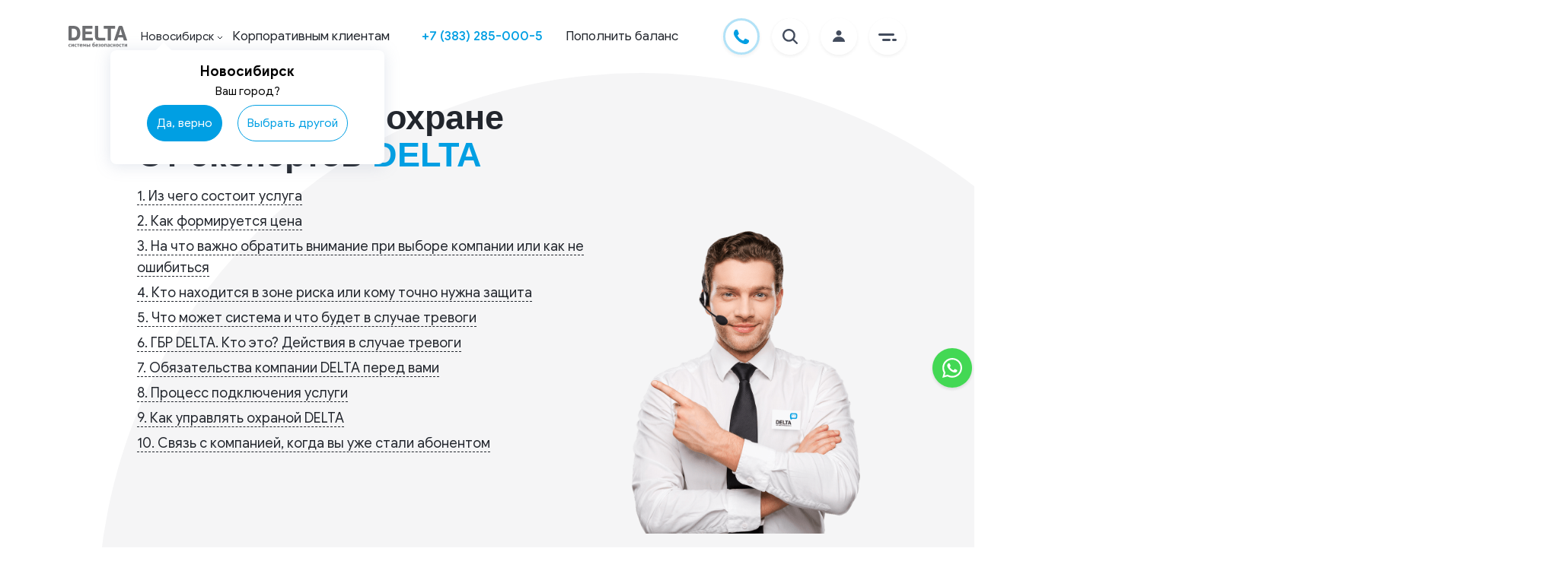

--- FILE ---
content_type: text/html; charset=utf-8
request_url: https://www.delta.ru/novosibirsk/populyarno-ob-ohrane/
body_size: 29980
content:




<!DOCTYPE html>
<html lang="ru" class="no-js">


<head>
  <meta charset="utf-8">
  <meta name="viewport" content="width=device-width, initial-scale=1.0">
  <meta http-equiv="X-UA-Compatible" content="IE=edge">
  <meta name="msapplication-tap-highlight" content="no">
  <meta name="format-detection" content="telephone=no">

  <!-- Preload critical resources -->
  
  
  <link rel="preload" href="/static/frontend-public/js/deltaVendors.e2013cdd8da16e7c0e87.js" as="script">
  
  <link rel="preload" href="/static/frontend-public/js/deltaBase.354b71d2fadd25594fbf.js" as="script">
  
  <link rel="preload" href="/static/frontend-public/js/landingPopulyarnoObOharne.905a9a5624090a4a5265.js" as="script">
  
  
  <!-- Favicon -->
  <link rel="icon" type="image/x-icon" href="/media/inline-files/favicon/favicon.ico">
  <link rel="apple-touch-icon" sizes="180x180" href="/media/inline-files/favicon/apple-touch-icon.png">
  <link rel="icon" type="image/png" sizes="32x32" href="/media/inline-files/favicon/favicon-32x32.png">
  <link rel="icon" type="image/png" sizes="16x16" href="/media/inline-files/favicon/favicon-16x16.png">
  <link rel="manifest" href="/media/inline-files/favicon/site.webmanifest">
  <link rel="mask-icon" href="/media/inline-files/favicon/safari-pinned-tab.svg" color="#009fe3">

  <!-- Meta tags -->
  <meta name="msapplication-square150x150logo" content="/media/inline-files/favicon/mstile-150x150.png">
  <meta name="apple-mobile-web-app-title" content="Delta">
  <meta name="application-name" content="Delta">
  <meta name="msapplication-TileColor" content="#ffffff">
  <meta name="theme-color" content="#ffffff">

  <!-- SEO -->
  
  <meta name="google-site-verification" content="xWoTwzd-KFO05SEnABYGb6QhGolIYVLJetIttxV-SYM" />
  <meta name="yandex-verification" content="3e0f23d5aa833911" />
  <meta name="zen-verification" content="G6pY8nbW7XPbAYU9Svy6DX7c70SOpSX0qhAzVlpqFNQzEqPffzn9HOROSAqbgm5V" />
  <meta name="keywords" content="">
  <meta name="description" content="Популярно отвечаем на вопросы об охране и охранных услугах">

  <!-- Open Graph -->
  <meta property="og:title" content="Дельта. Системы безопасности." />
  <meta property="og:description" content="Популярно отвечаем на вопросы об охране и охранных услугах" />
  <meta property="og:image" content="/media/frontend-public/images/schema/logo.svg" />
  <meta property="og:url" content="https://www.delta.ru/novosibirsk/populyarno-ob-ohrane/" />
  <meta property="og:type" content="website" />
  <meta property="og:site_name" content="Delta" />

  <!-- Canonical URL -->
  
    <link rel="canonical" href="/populyarno-ob-ohrane/" />


  <!-- Mobile Apps -->
  <meta name="apple-itunes-app" content="app-id=708986747">
  <meta name="google-play-app" content="app-id=ru.albertsoft.acabinet">
  <link rel="android-touch-icon" href="/media/inline-filesfrontend-public/images/icons/android-icon.jpg">

  <!-- Title -->
  <title>Дельта: об охране популярно</title>

  <!-- Styles -->
  
  <link rel="stylesheet" href="/static/frontend-public/css/deltaVendors.82d1dc51bde8b9e7f0e0.css">
  
  
  <link rel="stylesheet" href="/static/frontend-public/css/deltaBase.3adc933e280f948b1184.css">
  
  
  <link rel="stylesheet" href="/static/frontend-public/css/landingPopulyarnoObOharne.de859c5ec10ec5a5b086.css">
  
  

  <!-- Non-critical Scripts -->
  <script src="https://www.google.com/recaptcha/api.js?render=6LeGIhglAAAAAOjnQKi4MNN3i_zKHKNsVCH73IKB"></script>

  
  
  
		<!-- Микроразметка хлебных крошек для продуктовых типа - квартира, коттедж, бизнес, пожарка -->
		<script type="application/ld+json">
			{
				"@context": "https://schema.org",
				"@type": "BreadcrumbList",
				"itemListElement": [{
					"@type": "ListItem",
					"position": 1,
					"name": "Delta",
					"item": "https://www.delta.ru"
				},{
					"@type": "ListItem",
					"position": 2,
					"name": "Популярно об охране",
					"item": ""
				}]
			}
		</script>


  <!-- Analytics -->
  <script>
  function setCookie(name, value, expires) {
    var cookie = name + "=" + value + "; path=/; domain=." + location.hostname.replace(/^www\./i, "");
    if (typeof expires !== "undefined") {
      var now = new Date();
      now.setTime(now.getTime() + expires * 24 * 60 * 60 * 1000);
      cookie += "; expires=" + now.toUTCString();
    }
    document.cookie = cookie;
  }

  function getCookie(name) {
    var cookies = document.cookie.split(";"),
      toReturn;
    for (var i = 0; i < cookies.length; i++) {
      var cookie = cookies[i].trim();
      if (cookie.indexOf(name + "=") === 0) {
        toReturn = cookie.substring((name + "=").length, cookie.length);
      }
    }
    return toReturn;
  }

  (function() {
    // Время начала просмотра страницы
    var pageStartTime = new Date().getTime();
    var pageviewTimer = getCookie("pageviewTimer");
    
    // Инициализируем общий счетчик времени
    if (pageviewTimer === undefined || pageviewTimer === null || pageviewTimer === '') {
      pageviewTimer = 0;
    } else {
      pageviewTimer = Number(pageviewTimer);
    }

    // Функция для сохранения времени
    function savePageTime() {
      var currentTime = new Date().getTime();
      var timeSpentOnPage = Math.round((currentTime - pageStartTime) / 1000); // время в секундах
      var totalTime = pageviewTimer + timeSpentOnPage;
      
      // Сохраняем в cookie на 30 минут (0.020833333333333332 дня)
      setCookie("pageviewTimer", totalTime, 0.020833333333333332);
      
      return totalTime;
    }

    // Обработчик события beforeunload для сохранения времени при уходе со страницы
    window.addEventListener('beforeunload', function() {
      savePageTime();
    });

    // Сохраняем время при скрытии/показе страницы (переключение вкладок)
    document.addEventListener('visibilitychange', function() {
      if (document.visibilityState === 'hidden') {
        savePageTime();
      } else if (document.visibilityState === 'visible') {
        // Обновляем время начала при возвращении на страницу
        pageStartTime = new Date().getTime();
      }
    });

  })();
</script>
  <!-- GetResponse Analytics -->
<script type="text/javascript">
    (function(i, s, o, g, r, a, m){
    i['__GetResponseAnalyticsObject'] = r;i[r] = i[r] || function() {(i[r].q = i[r].q || []).push(arguments)};
    a = s.createElement(o);m = s.getElementsByTagName(o)[0];a.async = 1;a.src = g;m.parentNode.insertBefore(a, m);
    })(window, document, 'script', 'https://hello.delta.ru/script/ga.js?v=2&grid=pB1gBWCpY', 'GrTracking');

    // Creates a default GetResponse Tracker with automatic cookie domain configuration.
    GrTracking('setDomain', 'auto');

    // Sends a pageview hit from the tracker just created.
    // allways load current window.location.href - usefull for single page applications
    GrTracking('push');
</script>
<!-- End GetResponse Analytics -->

  
    <!-- Marquiz script start -->
<script async>
  (function (w, d, s, o) {
    var j = d.createElement(s);
    j.async = true;
    j.src = '//script.marquiz.ru/v2.js';
    j.onload = function () {
      if (document.readyState !== 'loading') Marquiz.init(o);
      else document.addEventListener("DOMContentLoaded", function () {
        Marquiz.init(o);
      });
    };
    d.head.insertBefore(j, d.head.firstElementChild);
  })(window, document, 'script', {
    host: '//quiz.marquiz.ru',
    region: 'eu',
    id: '65b7b65445accb0026cb0d6b',
    autoOpen: false,
    autoOpenFreq: 'once',
    openOnExit: false,
    disableOnMobile: false
  });
</script>

<!-- Marquiz script end -->
  

  
    <script async src="https://yastatic.net/s3/passport-sdk/autofill/v1/sdk-suggest-with-polyfills-latest.js"></script>
    <!-- Yandex.Metrika counter -->
<script async type="text/javascript">
  (function (m, e, t, r, i, k, a) {
    m[i] = m[i] || function () {
      (m[i].a = m[i].a || []).push(arguments)
    };
    m[i].l = 1 * new Date();
    for (var j = 0; j < document.scripts.length; j++) {
      if (document.scripts[j].src === r) {
        return;
      }
    }
    k = e.createElement(t), a = e.getElementsByTagName(t)[0], k.async = 1, k.src = r, a.parentNode.insertBefore(k, a)
  })(window, document, "script", "https://mc.yandex.ru/metrika/tag.js", "ym");
  ym(37824330, "init", {
    clickmap: true,
    trackLinks: true,
    accurateTrackBounce: true,
    webvisor: true
  });
</script>
<!-- /Yandex.Metrika counter -->
  

</head>

<body class="main--absolute londread-ohrana">
  
    <noscript>
      <div><img src="https://mc.yandex.ru/watch/37824330" style="position:absolute; left:-9999px;" alt="" /></div>
    </noscript>
    <!-- Target Ads Pixel Code -->
<script src="https://cdn.targetads.io/websdk/index.js"></script>
<script>
  console.log('targetads-metrika.html');
   window.targetAdsDataLayer = window.targetAdsDataLayer || {}
   function _targetadsTag(){window.targetAdsDataLayer.data = arguments;}
   _targetadsTag('init', 12737)
   _targetadsTag('page_view');
</script>
<!-- End Target Ads Pixel Code -->

  

  

  <div class="site ">
    
    


<header class="site-header">
    
    <div class="top-header absolute">
      <div class="container">
        <div class="top-header--wrapper">
          <a title="Delta - системы безопасности для охраны квартиры, частного дома, бизнеса, автомобиля и других объектов" class="link home-link" href="/novosibirsk/"></a>
          
          <div class="city-dropdown-block">
            <div class="dropdown city-dropdown city-dropdown--header on-dark">
              <span class="regions-title" data-nosnippet>Новосибирск</span><span>
<svg class="chevron-container" width="8" height="5" viewBox="0 0 8 5" fill="none"
    xmlns="http://www.w3.org/2000/svg">
    <path class="chevron" d="M1 1L4 4L7 1" stroke="white" />
</svg>
</span>

            </div>
            <div class="city-dropdown-choose d-none">
              <div class="city-dropdown-choose__title">
                <span class="regions-title" data-nosnippet>Новосибирск</span><span>
<svg class="chevron-container" width="8" height="5" viewBox="0 0 8 5" fill="none"
    xmlns="http://www.w3.org/2000/svg">
    <path class="chevron" d="M1 1L4 4L7 1" stroke="white" />
</svg>
</span>

              </div>
              <div class="city-dropdown-choose__subtitle">
                Ваш город?
              </div>
              <div class="city-dropdown-choose__btns">
                <div class="btn btn-primary city-dropdown-choose__btns--yes">
                  Да, верно
                </div>
                <div class="btn btn-white city-dropdown-choose__btns--no">
                  Выбрать другой
                </div>
              </div>
            </div>
          </div>
          
          
          
            <a class="link on-dark link--kk" href="/novosibirsk/ohrana-krupnogo-biznesa/">
              Корпоративным клиентам
            </a>
          
        </div>
        <ul class="link-container">

            <li class="link-item">
              
                  <span class="link phone-link"><a href="tel:+73832850005">+7 (383) 285-000-5</a></span>
              
            </li>
            
            <li class="link-item">
                <a class="link" href="#" data-toggle="modal" data-target="#paymentModal"
                    data-ga-category="btn_pay" data-ga-type="header">Пополнить баланс</a>
            </li>
        </ul>
        <ul class="link-container icons">
          <li class="link-item icon call-btn" data-tooltip="Заказать звонок">
            <button class="link icon" data-target="#callMeHeaderForm" data-toggle="modal">
              <svg width="48" height="48" viewBox="0 0 48 48" fill="none" xmlns="http://www.w3.org/2000/svg">
                <path fill-rule="evenodd" clip-rule="evenodd" d="M24 48C37.2548 48 48 37.2548 48 24C48 10.7452 37.2548 0 24 0C10.7452 0 0 10.7452 0 24C0 37.2548 10.7452 48 24 48Z" fill="white"/>
                <path d="M46.5 24C46.5 36.4264 36.4264 46.5 24 46.5C11.5736 46.5 1.5 36.4264 1.5 24C1.5 11.5736 11.5736 1.5 24 1.5C36.4264 1.5 46.5 11.5736 46.5 24Z" stroke="#009FE3" stroke-opacity="0.3" stroke-width="3"/>
                <path fill-rule="evenodd" clip-rule="evenodd" d="M29.6228 26.8882C29.1718 26.7201 28.8438 26.6361 28.5156 27.1403C28.1877 27.6443 27.2447 28.7786 26.9575 29.1146C26.6705 29.4507 26.3835 29.4927 25.8914 29.2406C25.3993 28.9886 23.8138 28.4569 21.9343 26.7414C20.4716 25.4063 19.4839 23.7572 19.1969 23.253C18.9099 22.7489 19.1664 22.4765 19.4127 22.2254C19.634 21.9998 19.9047 21.6373 20.1508 21.3432C20.3968 21.0492 20.4788 20.8391 20.6428 20.5031C20.8069 20.167 20.7248 19.8729 20.6018 19.6209C20.4788 19.3688 19.4947 16.8903 19.0846 15.8821C18.6853 14.9003 18.2795 15.0331 17.9775 15.0177C17.6907 15.0031 17.3624 15 17.0344 15C16.7064 15 16.1732 15.126 15.7222 15.6301C15.2712 16.1342 14 17.3525 14 19.8309C14 22.3094 15.7632 24.7038 16.0092 25.0398C16.2553 25.3759 19.479 30.4621 24.4152 32.6432C25.5893 33.162 26.5058 33.4719 27.2205 33.704C28.3993 34.0871 29.472 34.0331 30.3199 33.9035C31.2653 33.7589 33.2311 32.6853 33.6413 31.5091C34.0514 30.3328 34.0514 29.3247 33.9283 29.1147C33.8053 28.9046 33.4773 28.7786 32.9853 28.5265C32.4931 28.2745 30.0739 27.0562 29.6228 26.8882Z" fill="#009FE3"/>
              </svg>
            </button>
          </li>
          <li class="link-item icon search-btn d-none" data-tooltip="Поиск по сайту">
              <button class="link icon" id="search-btn" data-target="#searchOnSite" data-toggle="modal">
                <svg width="48" height="48" viewBox="0 0 48 48" fill="none" xmlns="http://www.w3.org/2000/svg">
                  <path fill-rule="evenodd" clip-rule="evenodd" d="M24 48C37.2548 48 48 37.2548 48 24C48 10.7452 37.2548 0 24 0C10.7452 0 0 10.7452 0 24C0 37.2548 10.7452 48 24 48Z" fill="white"/>
                  <path d="M33.6935 31.9925L29.1596 27.4586C30.2511 26.0054 30.8404 24.2367 30.8384 22.4192C30.8384 17.7769 27.0615 14 22.4192 14C17.7769 14 14 17.7769 14 22.4192C14 27.0615 17.7769 30.8384 22.4192 30.8384C24.2367 30.8404 26.0054 30.2511 27.4586 29.1596L31.9925 33.6935C32.222 33.8986 32.5213 34.0081 32.829 33.9995C33.1367 33.9909 33.4295 33.8648 33.6472 33.6472C33.8648 33.4295 33.9909 33.1367 33.9995 32.829C34.0081 32.5213 33.8986 32.222 33.6935 31.9925ZM16.4055 22.4192C16.4055 21.2298 16.7582 20.0671 17.419 19.0782C18.0798 18.0892 19.019 17.3184 20.1179 16.8633C21.2167 16.4081 22.4259 16.289 23.5924 16.521C24.759 16.7531 25.8305 17.3258 26.6715 18.1669C27.5126 19.0079 28.0853 20.0794 28.3174 21.246C28.5494 22.4125 28.4303 23.6217 27.9751 24.7205C27.52 25.8194 26.7492 26.7586 25.7602 27.4194C24.7713 28.0802 23.6086 28.4329 22.4192 28.4329C20.8249 28.431 19.2964 27.7968 18.169 26.6694C17.0416 25.5421 16.4074 24.0135 16.4055 22.4192Z" fill="#434C5D"/>
                </svg>
              </button>
          </li>
          <li class="link-item icon wallet">
              <a class="link icon" data-toggle="modal" data-target="#paymentModal"
              data-ga-category="btn_pay" data-ga-type="header">
                  <svg width="48" height="48" viewBox="0 0 48 48" fill="none" xmlns="http://www.w3.org/2000/svg">
                      <path fill-rule="evenodd" clip-rule="evenodd" d="M24 48C37.2548 48 48 37.2548 48 24C48 10.7452 37.2548 0 24 0C10.7452 0 0 10.7452 0 24C0 37.2548 10.7452 48 24 48Z" fill="white"/>
                      <path d="M18.9074 16.9974L27.2791 14.617L26.8358 13.6834C26.5457 13.0766 25.8382 12.8261 25.2558 13.1282L17.7614 16.9974H18.9074Z" fill="#434C5D"/>
                      <path d="M29.878 14.6855C29.7743 14.6855 29.6705 14.7003 29.5668 14.7298L27.6 15.2899L21.5936 16.9972H28.4112H31.3826L31.0147 15.592C30.8732 15.0442 30.3968 14.6855 29.878 14.6855Z" fill="#434C5D"/>
                      <path d="M32.611 17.8574H32.3422H31.9767H31.6112H28.8214H18.5702H17.226H16.0941H15.8842H15.1815C14.8089 17.8574 14.4764 18.0368 14.2594 18.3193C14.1604 18.4495 14.0849 18.5993 14.0424 18.7639C14.0165 18.8671 14 18.9752 14 19.0857V19.2331V20.6334V32.7717C14 33.4498 14.5282 34.0001 15.1791 34.0001H32.6087C33.2596 34.0001 33.7878 33.4498 33.7878 32.7717V29.3447H26.791C25.685 29.3447 24.7865 28.4087 24.7865 27.2566V26.1314V25.7506V25.3699V24.5248C24.7865 23.9597 25.0034 23.4463 25.3548 23.0705C25.6661 22.7363 26.0835 22.5103 26.5504 22.4538C26.6282 22.444 26.7084 22.4391 26.7886 22.4391H32.8068H33.1723H33.5378H33.7878V19.0857C33.7901 18.4077 33.2619 17.8574 32.611 17.8574Z" fill="#434C5D"/>
                      <path d="M34.6155 23.6135C34.4976 23.5005 34.3585 23.4146 34.2028 23.3581C34.0825 23.3163 33.9552 23.2917 33.8208 23.2917H33.7901H33.7666H33.401H32.0828H26.7909C26.14 23.2917 25.6118 23.842 25.6118 24.5201V25.1318V25.5125V25.8933V27.2543C25.6118 27.9323 26.14 28.4826 26.7909 28.4826H33.7901H33.8208C33.9552 28.4826 34.0826 28.4581 34.2028 28.4163C34.3585 28.3622 34.4976 28.2738 34.6155 28.1608C34.8513 27.9372 34.9999 27.613 34.9999 27.2543V24.5201C34.9999 24.1614 34.8513 23.8371 34.6155 23.6135ZM29.2529 26.1316C29.2529 26.4706 28.9888 26.7458 28.6634 26.7458H28.2719C27.9465 26.7458 27.6823 26.4706 27.6823 26.1316V25.7238C27.6823 25.5273 27.7696 25.3528 27.9087 25.2423C28.0101 25.1612 28.1351 25.1096 28.2719 25.1096H28.3709H28.6634C28.9888 25.1096 29.2529 25.3848 29.2529 25.7238V26.1316Z" fill="#434C5D"/>
                  </svg>
              </a>
          </li>
          <li class="link-item icon profile" data-tooltip="Личный кабинет">
              <a class="link icon " href="https://lk.delta.ru/login/?next=/">
                  <svg width="48" height="48" viewBox="0 0 48 48" fill="none" xmlns="http://www.w3.org/2000/svg">
                      <path fill-rule="evenodd" clip-rule="evenodd"
                          d="M24 48C37.2548 48 48 37.2548 48 24C48 10.7452 37.2548 0 24 0C10.7452 0 0 10.7452 0 24C0 37.2548 10.7452 48 24 48Z"
                          fill="white" />
                      <path class="refill" fill-rule="evenodd" clip-rule="evenodd"
                          d="M27.5 19.4091C27.5 21.2919 25.933 22.8182 24 22.8182C22.067 22.8182 20.5 21.2919 20.5 19.4091C20.5 17.5263 22.067 16 24 16C25.933 16 27.5 17.5263 27.5 19.4091ZM24 24.1818C28.4183 24.1818 32 27.2344 32 31H16C16 27.2344 19.5817 24.1818 24 24.1818Z"
                          fill="#434C5D" />
                  </svg>
              </a>
          </li>
          <li class="link-item icon">
              <div class="link icon menu-btn" role="button" aria-pressed="false" tabindex="0">
                  <svg width="48" height="48" viewBox="0 0 48 48" fill="none" xmlns="http://www.w3.org/2000/svg">
                      <path fill-rule="evenodd" clip-rule="evenodd"
                          d="M24 48C37.2548 48 48 37.2548 48 24C48 10.7452 37.2548 0 24 0C10.7452 0 0 10.7452 0 24C0 37.2548 10.7452 48 24 48Z"
                          fill="white" />
                      <path class="refill" fill-rule="evenodd" clip-rule="evenodd"
                          d="M12 21.5C12 20.6716 12.6716 20 13.5 20H31.5C32.3284 20 33 20.6716 33 21.5C33 22.3284 32.3284 23 31.5 23H13.5C12.6716 23 12 22.3284 12 21.5ZM17 28.5C17 27.6716 17.6716 27 18.5 27H26.5C27.3284 27 28 27.6716 28 28.5C28 29.3284 27.3284 30 26.5 30H18.5C17.6716 30 17 29.3284 17 28.5ZM34.5 27C35.3284 27 36 27.6716 36 28.5C36 29.3284 35.3284 30 34.5 30H31.5C30.6716 30 30 29.3284 30 28.5C30 27.6716 30.6716 27 31.5 27H34.5Z"
                          fill="#434C5D" />
                  </svg>
              </div>
          </li>
        </ul>
      </div>
    </div>
    
    <div class="menu-content-header on-dark">
        <div class="mobile-nav">
            
            <div class="dropdown city-dropdown">
                <span class="regions-title" data-nosnippet>Новосибирск</span><span>
<svg class="chevron-container" width="8" height="5" viewBox="0 0 8 5" fill="none"
    xmlns="http://www.w3.org/2000/svg">
    <path class="chevron" d="M1 1L4 4L7 1" stroke="white" />
</svg>
</span>

            </div>
            
            
            <a href="tel:+73832850005">+7 (383) 285-000-5</a>
        </div>
        <div class="link-container">
            <div class="link-column">
                <ul class="link-wrapper">
                    <li class="link-item"><a class="link menu-link accent" href="/novosibirsk/ohrana-kvartir/">Решения</a></li>
                    <li class="link-item"><a class="link menu-link" href="/novosibirsk/ohrana-kvartir/">Охрана квартир</a></li>
                    <li class="link-item"><a class="link menu-link" href="/novosibirsk/ohrana-kottedjej/">Охрана коттеджей</a></li>
                    <li class="link-item"><a class="link menu-link" href="/novosibirsk/ohrana-biznesa/">Охрана бизнеса</a></li>
                    <li class="link-item"><a class="link menu-link" href="/novosibirsk/ohrana-auto/">Охрана автомобиля</a></li>
                    <li class="link-item"><a class="link menu-link" href="/novosibirsk/pozharnaya-signalizaciya/">Пожарная сигнализация</a></li>
                    <li class="link-item"><a class="link menu-link" href="/novosibirsk/smartvideo/">Видеонаблюдение</a></li>
                    <li class="link-item"><a class="link menu-link" href="/novosibirsk/skud/">Управление доступом</a></li>
                    <li class="link-item"><a class="link menu-link" href="/novosibirsk/datchiki/">Датчики</a></li>
                    <li class="link-item"><a class="link menu-link" href="/novosibirsk/kompleksnye-systemy-bezopasnosti/">Комплексные системы безопасности</a></li>
                    <li class="link-item"><a class="link menu-link" href="/novosibirsk/fizicheskaya-ohrana/">Физическая охрана</a></li>
                    <li class="link-item"><a class="link menu-link" href="/novosibirsk/virtualnaya-trevozhnaya-knopka/">Тревожная кнопка</a></li>
                    <li class="link-item"><a class="link menu-link" href="/novosibirsk/pultovaya-ohrana/">Пультовая охрана</a></li>
                </ul>
            </div>

            <div class="link-column">
                <ul class="link-wrapper">
                    <li class="link-item"><a class="link menu-link accent" href="/novosibirsk/about/">О компании</a></li>
                    <li class="link-item"><a class="link menu-link" rel="nofollow" href="/novosibirsk/stock/">Акции</a></li>
                    <li class="link-item"><a class="link menu-link" rel="nofollow" href="/novosibirsk/career/">Вакансии</a></li>
                    <li class="link-item"><a class="link menu-link" rel="nofollow" href="/novosibirsk/development/">Партнерам</a></li>
                    <li class="link-item"><a class="link menu-link" href="/novosibirsk/blog/">Блог</a></li>
                    <li class="link-item"><a class="link menu-link" rel="nofollow" href="/novosibirsk/reviews/">Отзывы</a></li>
                  </ul>
            </div>

            <div class="link-column">
                <ul class="link-wrapper">
                    <li class="link-item"><a class="link menu-link accent" rel="nofollow" href="/novosibirsk/faq/">Помощь</a></li>
                    <li class="link-item"><a class="link menu-link" rel="nofollow" href="/novosibirsk/mobilnoe-prilojenie/">Мобильное приложение</a></li>
                    <li class="link-item"><a class="link menu-link" rel="nofollow" href="/novosibirsk/populyarno-ob-ohrane/">Популярно об охране</a></li>
                    <li class="link-item"><a class="link menu-link" rel="nofollow" rel="nofollow" href="/novosibirsk/faq/documents/#help_documents">Документы</a></li>
                    <li class="link-item"><a class="link menu-link" rel="nofollow" rel="nofollow" href="/novosibirsk/faq/questions/#help_instructions">Инструкции</a></li>
                    <li class="link-item"><a class="link menu-link" rel="nofollow" rel="nofollow" href="/novosibirsk/faq/documents/#help_methods_of_payment">Способы оплаты</a></li>
                    <li class="link-item"><a class="link menu-link" rel="nofollow" rel="nofollow" href="/novosibirsk/faq/questions/#help_system">Как работает система</a></li>
                    <li class="link-item"><a class="link menu-link" rel="nofollow" href="/novosibirsk/cookie/">Файлы cookies</a></li>
                </ul>
            </div>

            <div class="link-column">
                <ul class="link-wrapper">
                    <li class="link-item"><a class="link menu-link accent" href="/novosibirsk/contacts/">Контакты</a></li>
                </ul>
            </div>


        </div>
        <div class="app-links">
            <a href="https://apps.apple.com/ru/app/delta-licnyj-kabinet/id708986747"
                rel="nofollow noopener noreferrer" data-ga-category="btn_ios" class="link apple"
                target="_blank"></a>
            <a href="https://play.google.com/store/apps/details?id=ru.albertsoft.acabinet"
                rel="nofollow noopener noreferrer" data-ga-category="btn_android" class="link google"
                target="_blank"></a>
            <a href="https://appgallery.huawei.com/#/app/C102892775"
                rel="nofollow noopener noreferrer" data-ga-category="btn_huawei" class="link huawei"
                target="_blank"></a>
        </div>
    </div>
</header>

<div class="regions-container">
  <div class="regions-list">
  <button class="regions-list__close"></button>
  <div class="regions-list__title">
    Выберите регион
  </div>
  <ul class="regions-item__list">
    
      <li class="regions-item">
        <a href="/volgograd/populyarno-ob-ohrane/" class="link region-link">Волгоград</a>
      </li>
    
      <li class="regions-item">
        <a href="/voronezh/populyarno-ob-ohrane/" class="link region-link">Воронеж</a>
      </li>
    
      <li class="regions-item">
        <a href="/ekaterinburg/populyarno-ob-ohrane/" class="link region-link">Екатеринбург</a>
      </li>
    
      <li class="regions-item">
        <a href="/kazan/populyarno-ob-ohrane/" class="link region-link">Казань</a>
      </li>
    
      <li class="regions-item">
        <a href="/kaluga/populyarno-ob-ohrane/" class="link region-link">Калуга</a>
      </li>
    
      <li class="regions-item">
        <a href="/krasnodar/populyarno-ob-ohrane/" class="link region-link">Краснодар</a>
      </li>
    
      <li class="regions-item">
        <a href="/kurgan/populyarno-ob-ohrane/" class="link region-link">Курган</a>
      </li>
    
      <li class="regions-item">
        <a href="/kursk/populyarno-ob-ohrane/" class="link region-link">Курск</a>
      </li>
    
      <li class="regions-item">
        <a href="/lipeck/populyarno-ob-ohrane/" class="link region-link">Липецк</a>
      </li>
    
      <li class="regions-item">
        <a href="/magnitogorsk/populyarno-ob-ohrane/" class="link region-link">Магнитогорск</a>
      </li>
    
      <li class="regions-item">
        <a href="/populyarno-ob-ohrane/" class="link region-link">Москва</a>
      </li>
    
      <li class="regions-item">
        <a href="/naberezhnye-chelny/populyarno-ob-ohrane/" class="link region-link">Набережные Челны</a>
      </li>
    
      <li class="regions-item">
        <a href="/nizhnij-novgorod/populyarno-ob-ohrane/" class="link region-link">Нижний Новгород</a>
      </li>
    
      <li class="regions-item">
        <a href="/novokuzneck/populyarno-ob-ohrane/" class="link region-link">Новокузнецк</a>
      </li>
    
      <li class="regions-item">
        <a href="/novosibirsk/populyarno-ob-ohrane/" class="link region-link">Новосибирск</a>
      </li>
    
      <li class="regions-item">
        <a href="/omsk/populyarno-ob-ohrane/" class="link region-link">Омск</a>
      </li>
    
      <li class="regions-item">
        <a href="/perm/populyarno-ob-ohrane/" class="link region-link">Пермь</a>
      </li>
    
      <li class="regions-item">
        <a href="/rostov-na-donu/populyarno-ob-ohrane/" class="link region-link">Ростов-на-Дону</a>
      </li>
    
      <li class="regions-item">
        <a href="/samara/populyarno-ob-ohrane/" class="link region-link">Самара</a>
      </li>
    
      <li class="regions-item">
        <a href="/sankt-peterburg/populyarno-ob-ohrane/" class="link region-link">Санкт-Петербург</a>
      </li>
    
      <li class="regions-item">
        <a href="/saratov/populyarno-ob-ohrane/" class="link region-link">Саратов</a>
      </li>
    
      <li class="regions-item">
        <a href="/smolensk/populyarno-ob-ohrane/" class="link region-link">Смоленск</a>
      </li>
    
      <li class="regions-item">
        <a href="/sochi/populyarno-ob-ohrane/" class="link region-link">Сочи</a>
      </li>
    
      <li class="regions-item">
        <a href="/tambov/populyarno-ob-ohrane/" class="link region-link">Тамбов</a>
      </li>
    
      <li class="regions-item">
        <a href="/tolyatti/populyarno-ob-ohrane/" class="link region-link">Тольятти</a>
      </li>
    
      <li class="regions-item">
        <a href="/tula/populyarno-ob-ohrane/" class="link region-link">Тула</a>
      </li>
    
      <li class="regions-item">
        <a href="/tyumen/populyarno-ob-ohrane/" class="link region-link">Тюмень</a>
      </li>
    
      <li class="regions-item">
        <a href="/ufa/populyarno-ob-ohrane/" class="link region-link">Уфа</a>
      </li>
    
      <li class="regions-item">
        <a href="/chelyabinsk/populyarno-ob-ohrane/" class="link region-link">Челябинск</a>
      </li>
    
      <li class="regions-item">
        <a href="/yaroslavl/populyarno-ob-ohrane/" class="link region-link">Ярославль</a>
      </li>
    
  </ul>
</div>


  <div class="regions-container__overlay"></div>
</div>

    

    <main class="site-main site-main--mt ">
      
    <section class="lo-main">
        <div class="container">
            <div class="crumbs mb-0">
                <a href="/novosibirsk/" class="crumbs-item crumbs-item-link">Главная</a>
                <span>></span>
                
                <div class="crumbs-item">Популярно об охране</div>
                
            </div>
            <h1>
              
              <span>Популярно</span> об охране <br>
              От экспертов <span>DELTA</span>
              
            </h1>
            <ul class="lo-list-content">
                <li class="lo-list-content-item">
                    <a class="lo-list-content-item_1">
                        1. Из чего состоит услуга
                    </a>
                </li>
                <li class="lo-list-content-item">
                    <a class="lo-list-content-item_2">
                        2. Как формируется цена
                    </a>
                </li>
                <li class="lo-list-content-item">
                    <a class="lo-list-content-item_3">
                        3. На что важно обратить внимание при выборе компании или как не ошибиться
                    </a>
                </li>
                <li class="lo-list-content-item">
                    <a class="lo-list-content-item_4">
                        4. Кто находится в зоне риска или кому точно нужна защита
                    </a>
                </li>
                <li class="lo-list-content-item">
                    <a class="lo-list-content-item_5">
                        5. Что может система и что будет в случае тревоги
                    </a>
                </li>
                <li class="lo-list-content-item">
                    <a class="lo-list-content-item_6">
                        6. ГБР DELTA. Кто это? Действия в случае тревоги
                    </a>
                </li>
                <li class="lo-list-content-item">
                    <a class="lo-list-content-item_7">
                        7. Обязательства компании DELTA перед вами
                    </a>
                </li>
                <li class="lo-list-content-item">
                    <a class="lo-list-content-item_8">
                        8. Процесс подключения услуги
                    </a>
                </li>
                <li class="lo-list-content-item">
                    <a class="lo-list-content-item_9">
                        9. Как управлять охраной DELTA
                    </a>
                </li>
                <li class="lo-list-content-item lo-list-content-item_10">
                    <a class="lo-list-content-item_10">
                        10. Связь с компанией, когда вы уже стали абонентом
                    </a>
                </li>
            </ul>
            <img class="lazy-image lo-expert" data-src="/media/inline-files/images/landing-ajax/expert-call.png">
        </div>
    </section>

    <section class="lo-article" id="lo-first">
        <div class="container">
            <h2 class="lo-article-title">
                Из чего состоит услуга
            </h2>
            <p class="lo-article-text">
                1. Оценка угроз и зон риска экспертом компании совместно с заказчиком. <br>
                2. Подбор и комплектование системы безопасности исходя из потребностей заказчика. <br>
                3. Монтаж и настройка системы безопасности на объекте. <br>
                4. Обучение по использованию и управлению системой. <br>
                5. Централизованный круглосуточный мониторинг угроз. <br>
                6. Оповещение пользователя об обнаруженных тревогах, угрозах недвижимости. <br>
                7. Реагирование силами вооруженной охраны на тревоги, связанные с попытками проникновения. <br>
                8. Реагирование силами вооруженной охраны на тревоги, связанные с нажатием тревожной кнопки пользователем. <br>
                9. Техническая поддержка работоспособности охранной системы.
            </p>
            <button class="n-agent-btn n-agent-btn_blue ff-GoogleSans"
                    data-toggle="modal"
                    data-target="#leadForm"
                    data-form-type="consultation"
                    data-ga-category="btn_call"
                    data-ga-type="article">
                Консультация эксперта
            </button>
        </div>
    </section>
    <section class="lo-article" id="lo-second">
        <div class="container">
            <h2 class="lo-article-title">
                Как формируется цена
            </h2>

            <h3 class="lo-article-subtitle">
                Стоимость оборудования
            </h3>
            <p class="lo-article-text">
                Чем больше риск-факторов, которые мониторит система, тем больше датчиков вам потребуется.
                Система защиты от взлома будет стоить дешевле чем такая же, но с мониторингом
                протечек газа или воды. Чем больше площадь помещения и возможных точек проникновения,
                тем больше датчиков вам потребуется. Беспроводная система безопасности стоит дороже
                аналогичной системы, сформированной из проводных датчиков. Каждый дополнительный датчик
                в системе удорожит и стоимость комплекта и абонентскую плату.
            </p>

            <h3 class="lo-article-subtitle">
                Монтаж
            </h3>
            <p class="lo-article-text">
                Стоимость монтажа и настройки системы безопасности зачастую не афишируют в прайс-листах,
                но ее необходимо учитывать, если вы задумались об установке такой системы. В среднем по
                России монтаж в квартире обойдется в диапазоне 2 000 – 3 000 рублей, в загородном доме
                около 3 000 рублей.
            </p>

            <h3 class="lo-article-subtitle">
                Материальная ответственность
            </h3>
            <p class="lo-article-text">
                Гибкая материальная ответственность с минимальным порогом в 200 000 рублей, которая настраивается и фиксируется на этапе заключения договора. 
            </p>

            <h3 class="lo-article-subtitle">
                Ежемесячная абонентская плата
            </h3>
            <p class="lo-article-text">
                Принципы формирования абонентской платы для бизнес-объектов и объектов частных лиц
                отличаются, но есть и общие принципы: чем больше зон риска отслеживает система, тем
                больше в ней датчиков и чем больше материальная ответственность, указанная в договоре,
                тем выше абонентская плата.
            </p>
            <p class="lo-article-text">
                С решениями для защиты бизнес объектов вы можете ознакомиться <a href="/novosibirsk/ohrana-biznesa/">тут</a>.<br>
                С решениями для защиты квартиры вы можете ознакомиться <a href="/novosibirsk/ohrana-kvartir/">тут</a>.<br>
                С решениями для защиты загородной недвижимости вы можете ознакомиться <a href="/novosibirsk/ohrana-kottedjej/">тут</a>.<br>
            </p>

            <button class="n-agent-btn n-agent-btn_blue ff-GoogleSans"
                    data-toggle="modal"
                    data-target="#leadForm"
                    data-form-type="consultation"
                    data-ga-category="btn_call"
                    data-ga-type="article">
                Консультация эксперта
            </button>
        </div>
    </section>
    <section class="lo-article" id="lo-third">
        <div class="container">
            <h2 class="lo-article-title">
                На что важно обратить внимание при выборе компании
                или как не ошибиться
            </h2>

            <h3 class="lo-article-subtitle">
                Наличие собственного мониторингового центра
            </h3>
            <p class="lo-article-text">
                Зачастую мелкие ЧОП не имеют технической и материальной возможности разработки,
                поддержания и эксплуатации столь сложной и затратной инженерной системы как собственный
                мониторинговый центр, а следовательно они не могут вам гарантировать своевременное
                реагирование на тревоги и круглосуточный мониторинг угроз.
            </p>

            <h3 class="lo-article-subtitle">
                Наличие собственного штата сотрудников групп реагирования
            </h3>
            <p class="lo-article-text">
                Стоимость монтажа и настройки системы безопасности зачастую не афишируют в прайс листах,
                но ее необходимо учитывать, если вы задумались об установке такой системы. В среднем по
                России монтаж в квартире обойдется в диапазоне 2 000 – 3 000 рублей, в загородном доме
                около 3 000 рублей.
            </p>
            <p class="lo-article-text">
                Каждый сотрудник ГБР должен проходить обязательное лицензирование, не пройдя
                которое он не имеет право приступить к выполнению должностных обязанностей. В ведущих
                компаниях, оказывающих услуги охраны недвижимости и авто, все сотрудники ГБР имеют
                высший 6-ой разряд, именно он дает право на ношение и применение огнестрельного
                оружия, использование которого должно строго соответствовать допустимым нормам.
            </p>

            <h3 class="lo-article-subtitle">
                Наличие собственной клиентской поддержки
            </h3>
            <p class="lo-article-text">
                Клиенториентированные компании обязаны иметь в штате собственную круглосуточную
                службу поддержки для  решения любых вопросов, возникающих в процессе пользования услугой,
                а они у вас точно будут. Отсутствие такой службы в компании автоматически обрекает вас
                на то, что все ответы на возникающие вопросы вы будете искать сами и, рано или поздно,
                задумаетесь о смене компании-поставщика охранных услуг. Поэтому лучше заранее, еще до
                подключения, узнайте о существовании клиентской поддержки. Для справки, ряд структур,
                в том числе государственных, не считают нужным уделять этому вопросу должное внимание.
                Делайте осознанный выбор.
            </p>

            <h3 class="lo-article-subtitle">
                Наличие собственной инженерной службы и технической поддержки
            </h3>
            <p class="lo-article-text">
                Компания может нести материальную ответственность только в том случае, если уверена,
                что оборудование установлено верно, а пользователям проведен подробный инструктаж по
                эксплуатации системы. Только профессиональный инженер, находящийся в штате, может
                реализовать эти две задачи корректно и в полном объеме. Для справки, многие компании
                в сфере охраны доверяют монтаж оборудования сторонним организациям, что влечет
                за собой очевидные риски.
            </p>

            <h3 class="lo-article-subtitle">
                Материальная ответственность должна быть зафиксирована в договоре
            </h3>
            <p class="lo-article-text">
                Один из самых значимых пунктов, на которые следует обратить внимание при выборе компании.
                От форс-мажоров не застрахован никто, и только обязательства компании, зафиксированные в
                договоре, позволят вам получить компенсацию ущерба.
            </p>

            <h3 class="lo-article-subtitle">
                Время прибытия группы реагирования должно быть зафиксировано в договоре
            </h3>
            <p class="lo-article-text">
                Казалось бы очевидный пункт, но ряд компаний-поставщиков охранных услуг не хотят брать
                на себя риски и ответственность и как следствие завышают этот показатель, либо не указывают
                в договоре вовсе.
            </p>

            <p class="lo-article-text lo-article-text_italic">
              
                DELTA системы безопасности является федеральной компанией, которая соответствует международным и российским стандартам в сфере оказания охранных услуг недвижимости и авто.
              
            </p>

            <button class="n-agent-btn n-agent-btn_blue ff-GoogleSans"
                    data-toggle="modal"
                    data-target="#leadForm"
                    data-form-type="consultation"
                    data-ga-category="btn_call"
                    data-ga-type="article">
                Консультация эксперта
            </button>
        </div>
    </section>
    <section class="lo-article" id="lo-fourth">
        <div class="container">
            <h2 class="lo-article-title">
                Кто находится в зоне риска или кому точно нужна защита
            </h2>

            <h3 class="lo-article-subtitle">
                Новоселы – максимальная зона риска:
            </h3>

            <ul class="lo-article-text lo-article-list">
                <li class="lo-article-list-item">
                    техногенные угрозы, как затопления или прорывы иных коммуникаций, связанные с ремонтными работами, в том числе у соседей;
                </li>
                <li class="lo-article-list-item">
                    угрозы взлома и несанкционированного проникновения в жилье, связанные с неконтролируемым трафиком людей.
                </li>
            </ul>

            <h3 class="lo-article-subtitle">
                Загородная недвижимость – сезонная зона риска стала постоянной:
            </h3>
            <p class="lo-article-text">
                Принято считать, что сезон коттеджных краж приходится на период, когда в домах никто не
                проживает, но это не так. Огромная доля хищений происходит именно тогда, когда хозяева
                находятся в домах, а злоумышленниками зачастую являются не случайные люди, а соседи по
                поселку, коттеджному комплексу или СНТ. На данный момент, анализируя количество попыток
                проникновения на объекты загородной недвижимости, можно констатировать факт, что сезонность
                грабежей размылась и угроза перешла в статус постоянной, не важно, есть хозяева дома или нет.
            </p>

            <h3 class="lo-article-subtitle">
                Бизнес-объекты – перманентная зона риска:
            </h3>
            <p class="lo-article-text">
                На данный момент порядка 100% бизнес-объектов в России находятся под охраной. Цифры
                говорят сами за себя, а владельцы бизнеса прекрасно осознают, что являются основной
                целью для злоумышленников. Представить на данный момент даже не большой локальный бизнес-объект без охраны довольно сложно.
            </p>

            <button class="n-agent-btn n-agent-btn_blue ff-GoogleSans"
                    data-toggle="modal"
                    data-target="#leadForm"
                    data-form-type="consultation"
                    data-ga-category="btn_call"
                    data-ga-type="article">
                Консультация эксперта
            </button>
        </div>
    </section>
    <section class="lo-article" id="lo-fifth">
        <div class="container">
            <h2 class="lo-article-title">
                Что может система и что будет в случае тревоги
            </h2>

            <h3 class="lo-article-subtitle">
                Защита от проникновения
            </h3>

            <ul class="lo-article-text lo-article-list">
                <li class="lo-article-list-item">
                    Как работает: круглосуточный мониторинг всех зон потенциального вторжения (согласовывается индивидуально с клиентом): двери, окна, иные зоны;
                </li>
                <li class="lo-article-list-item">
                    Как уведомляем в случае тревоги: звонок оператора DELTA, push-уведомление из приложения, SMS-уведомление (если подключено);
                </li>
                <li class="lo-article-list-item">
                  
                  Как реагируем: немедленный выезд группы реагирования по тревоге.
                  
                </li>
            </ul>

            <h3 class="lo-article-subtitle">
                Тревожная кнопка или виртуальная тревожная кнопка
            </h3>

            <ul class="lo-article-text lo-article-list">
                <li class="lo-article-list-item">
                    Как работает: тревога инициируется вами в ситуации, которую вы расцениваете как потенциально опасную;
                </li>
                <li class="lo-article-list-item">
                    Как уведомляем в случае тревоги: контрольный звонок оператора DELTA;
                </li>
                <li class="lo-article-list-item">
                    Как реагируем: немедленный выезд группы реагирования по тревоге.
                </li>
            </ul>

            <h3 class="lo-article-subtitle">
                Видеонаблюдение
            </h3>

            <ul class="lo-article-text lo-article-list">
                <li class="lo-article-list-item">
                    Как работает: широкий функционал позволяет выбрать решение, которое может как выполнять роль самостоятельного датчика движения или шума, одновременно производя непрерывную видеофиксацию, так и просто вести видеонаблюдение;
                </li>
                <li class="lo-article-list-item">
                    Как уведомляем в случае тревоги: push уведомление о тревоге. Сценарии уведомлений настраиваются пользователем самостоятельно;
                </li>
                <li class="lo-article-list-item">
                  
                  Как реагируем: в случае фиксации тревоги пользователь сам решает какие действия предпринять: вызвать полицию или вызвать группу быстрого реагирования Delta, если подключена виртуальная тревожная кнопка.
                  
                </li>
            </ul>

            <h3 class="lo-article-subtitle">
                Задымление, затопление, возгорание
            </h3>

            <ul class="lo-article-text lo-article-list">
                <li class="lo-article-list-item">
                    Как работает: датчики круглосуточно осуществляют мониторинг техногенных угроз, даже когда вы дома;
                </li>
                <li class="lo-article-list-item">
                    Как уведомляем в случае тревоги: звонок оператора DELTA, push-уведомление из приложения, SMS-уведомление (если подключено);
                </li>
                <li class="lo-article-list-item">
                    Как реагируем: DELTA не реагирует на техногенные тревоги своими силами, оператор службы поддержки может вызвать службу МЧС по согласованию с вами.
                </li>
            </ul>

            <button class="n-agent-btn n-agent-btn_blue ff-GoogleSans"
                    data-toggle="modal"
                    data-target="#leadForm"
                    data-form-type="consultation"
                    data-ga-category="btn_call"
                    data-ga-type="article">
                Консультация эксперта
            </button>
        </div>
    </section>
    <section class="lo-article" id="lo-sixth">
        <div class="container">
            <h2 class="lo-article-title">
                ГБР DELTA. Кто это? Действия в случае тревоги
            </h2>

            <h3 class="lo-article-subtitle">
                ГБР – группа быстрого реагирования
            </h3>
            <p class="lo-article-text">
              Состоит из охранников ЧОП, прошедших физическую, тактическую, огневую и психологическую подготовку, а также обученных оказывать первую медицинскую помощь.
            </p>

            <h3 class="lo-article-subtitle">
                Последовательность действий группы реагирования в случае выезда по тревоге:
            </h3>
            <p class="lo-article-text">
                
                1. Инструктаж от службы мониторинга, который осуществляется с помощью современного программного обеспечения собственной разработки DELTA, пока экипаж находится в пути к охраняемому объекту. <br>
                
                2. Проведение осмотра имущества и прилегающей территории. <br>
                3. Блокирование передвижения злоумышленника, если тот не успел покинуть объект. <br>
                4. Задержание злоумышленника, в случае попытки покинуть место преступления. <br>
                5. Передача злоумышленника правоохранительным органам. <br>
                6. Оповещение станции мониторинга о ситуации на объекте. <br>
                
                7. Связь с собственником охраняемого объекта или доверенным лицом, указанным в договоре.
                
            </p>

            <button class="n-agent-btn n-agent-btn_blue ff-GoogleSans"
                    data-toggle="modal"
                    data-target="#leadForm"
                    data-form-type="consultation"
                    data-ga-category="btn_call"
                    data-ga-type="article">
                Консультация эксперта
            </button>
        </div>
    </section>
    <section class="lo-article" id="lo-seventh">
        <div class="container">
            <h2 class="lo-article-title">
                Обязательства компании DELTA перед вами
            </h2>

            <ul class="lo-article-text lo-article-list">
                <li class="lo-article-list-item">
                    Круглосуточный мониторинг поставленного на охрану объекта;
                </li>
                <li class="lo-article-list-item">
                    Реагирование силами вооруженной охраны в случае тревоги, вызванной сработкой системы безопасности или нажатием тревожной кнопки;
                </li>
                <li class="lo-article-list-item">
                    Прибытие группы реагирования на охраняемый объект в случае тревоги за указанное в договоре время;
                </li>
                <li class="lo-article-list-item">
                    Материальная ответственность перед вами, в размере указанном в договоре, в случае причинения вреда имуществу по вине компании DELTA;
                </li>
                <li class="lo-article-list-item">
                    Круглосуточная клиентская поддержка клиентов;
                </li>
                <li class="lo-article-list-item">
                    Техническая поддержка клиентов.
                </li>
            </ul>

            <button class="n-agent-btn n-agent-btn_blue ff-GoogleSans"
                    data-toggle="modal"
                    data-target="#leadForm"
                    data-form-type="consultation"
                    data-ga-category="btn_call"
                    data-ga-type="article">
                Консультация эксперта
            </button>
        </div>
    </section>
    <section class="lo-article" id="lo-eighth">
        <div class="container">
            <h2 class="lo-article-title">
                Процесс подключения услуги
            </h2>

            <ul class="lo-article-text lo-article-list">
                <li class="lo-article-list-item">
                    Звонок на горячую линию DELTA или заполнение электронной формы заявки;
                </li>
                <li class="lo-article-list-item">
                    Консультация эксперта.
                </li>
            </ul>

            <h3 class="lo-article-subtitle">
              
              Дальнейший процесс взаимодействия для типовых объектов:
              
            </h3>
            <ul class="lo-article-text lo-article-list">
                <li class="lo-article-list-item">
                    Согласование времени визита инженера для монтажа системы безопасности, ее настройки и подключения к станции мониторинга;
                </li>
                <li class="lo-article-list-item">
                    Проведение вводного инструктажа по управлению системой;
                </li>
                <li class="lo-article-list-item">
                  
                  Заключение договора на оказание услуг охраны.
                  
                </li>
            </ul>

            <h3 class="lo-article-subtitle">
                Дальнейший процесс взаимодействия для архитектурно сложных или больших помещений:
            </h3>
            <ul class="lo-article-text lo-article-list">
                <li class="lo-article-list-item">
                    Согласование времени визита инженера для проведения обследования объекта и составления финальной сметы;
                </li>
                <li class="lo-article-list-item">
                    Согласование сметы с заказчиком;
                </li>
                <li class="lo-article-list-item">
                    Согласование даты монтажа системы безопасности;
                </li>
                <li class="lo-article-list-item">
                    Монтаж системы безопасности, ее настройка и подключение к станции мониторинга;
                </li>
                <li class="lo-article-list-item">
                    Проведение вводного инструктажа по управлению системой;
                </li>
                <li class="lo-article-list-item">
                    
                    Заключение договора на оказание услуг охраны.
                    
                </li>
            </ul>

            <button class="n-agent-btn n-agent-btn_blue ff-GoogleSans"
                    data-toggle="modal"
                    data-target="#leadForm"
                    data-form-type="consultation"
                    data-ga-category="btn_call"
                    data-ga-type="article">
                Консультация эксперта
            </button>
        </div>
    </section>
    <section class="lo-article" id="lo-ninth">
        <div class="container">
            <h2 class="lo-article-title">
              
              Как управлять охраной DELTA
              
            </h2>

            <h3 class="lo-article-subtitle">
                Выберите способ, удобный именно вам:
            </h3>
            <ul class="lo-article-text lo-article-list">
                <li class="lo-article-list-item">
                    Клавиатура;
                </li>
                <li class="lo-article-list-item">
                    Брелок (по умолчанию входит только в состав сиcтемы AJAX);
                </li>
                <li class="lo-article-list-item">
                    Личный кабинет DELTA с доступом из любого интернет браузера;
                </li>
                <li class="lo-article-list-item">
                    Мобильное приложение DELTA.
                </li>
            </ul>

            <div class="lo-article-text lo-article-text_alarm">
                <p class="lo-article-text">
                    Важно: Большая часть охранных компаний не располагает собственным
                    мобильным приложением, что автоматически ограничивает возможность
                    управления, персонализации и настройки вашей системы безопасности.
                </p>
            </div>

            <h3 class="lo-article-subtitle">
                Ключевые преимущества приложения:
            </h3>
            <ul class="lo-article-text lo-article-list">
                <li class="lo-article-list-item">
                    Быстрая постановка объекта под охрану или ее снятие;
                </li>
                <li class="lo-article-list-item">
                    Быстрая проверка статуса со всех датчиков, входящих в систему безопасности;
                </li>
                <li class="lo-article-list-item">
                    Управление доверенными лицами;
                </li>
                <li class="lo-article-list-item">
                    Контроль за всеми объектами сразу, если у вас их несколько;
                </li>
                <li class="lo-article-list-item">
                    Возможность вызова группы реагирования в случае угрозы (если активирована виртуальная тревожная кнопка);
                </li>
                <li class="lo-article-list-item">
                    Взаимодействие со службой поддержки;
                </li>
                <li class="lo-article-list-item">
                    Пополнение баланса и его контроль;
                </li>
                <li class="lo-article-list-item">
                    Работает и в
                    <a
                        href="https://apps.apple.com/ru/app/delta-licnyj-kabinet/id708986747"
                        target="_blank"
                        rel="nofollow noopener noreferrer"
                    >
                        iOS
                    </a> и в
                    <a href="https://play.google.com/store/apps/details?id=ru.albertsoft.acabinet" target="_blank" rel="nofollow noopener noreferrer">
                    Android</a> устройствах.
                </li>
            </ul>

            <button class="n-agent-btn n-agent-btn_blue ff-GoogleSans"
                    data-toggle="modal"
                    data-target="#leadForm"
                    data-form-type="consultation"
                    data-ga-category="btn_call"
                    data-ga-type="article">
                Консультация эксперта
            </button>
        </div>
    </section>
    <section class="lo-article" id="lo-tenth">
        <div class="container">
            <h2 class="lo-article-title">
                Связь с компанией, когда вы уже стали абонентом
            </h2>

            <h3 class="lo-article-subtitle">
                Выберите способ, удобный именно вам:
            </h3>
            <ul class="lo-article-text lo-article-list">
                <li class="lo-article-list-item">
                    Круглосуточная горячая телефонная линия;
                </li>
                <li class="lo-article-list-item">
                    Форма запроса с сайта компании;
                </li>
                <li class="lo-article-list-item">
                    Форма обратной связи из личного кабинета;
                </li>
                <li class="lo-article-list-item">
                    Форма обратной связи из мобильного приложения;
                </li>
                <li class="lo-article-list-item">
                    С личной почты на прямую почту службы поддержки;
                </li>
                <li class="lo-article-list-item">
                    <a href="https://vk.com/deltasecurity">Вконтакте</a>.
                </li>
            </ul>
        </div>
    </section>

    <div class="lo-certificate">
            <div class="cart-wrapper">
                <div class="shopcart-wrapper"></div>
                <div class="text">
                    Поздравляем, теперь вы знаете про пультовую охрану чуть больше. <br>
                    DELTA ценит вашу сознательность и стремление создать безопасную и удобную экосистему своей повседневной жизни. <br>
                    <span>
                    Получите сертификат на установку системы безопасности DELTA на специальных условиях.
                </span>
                </div>

                <button class="n-agent-btn n-agent-btn_blue ff-GoogleSans"
                        data-toggle="modal"
                        data-target="#leadForm"
                        data-form-type="sertificat"
                        data-ga-category="btn_call"
                        data-ga-type="banner">
                    Запросить сертификат
                </button>
            </div>
        </div>

    <div class="lo-navigation">
        <ul class="lo-navigation-nums">
            <li class="lo-navigation-nums-item"></li>
            <li class="lo-navigation-nums-item">1</li>
            <li class="lo-navigation-nums-item">2</li>
            <li class="lo-navigation-nums-item">3</li>
            <li class="lo-navigation-nums-item">4</li>
            <li class="lo-navigation-nums-item">5</li>
            <li class="lo-navigation-nums-item">6</li>
            <li class="lo-navigation-nums-item">7</li>
            <li class="lo-navigation-nums-item">8</li>
            <li class="lo-navigation-nums-item">9</li>
            <li class="lo-navigation-nums-item">10</li>
        </ul>

        <div class="lo-navigation-titles">
            <div class="lo-navigation-titles-item lo-list-content-item_0">Наверх</div>
            <div class="lo-navigation-titles-item lo-list-content-item_1">Из чего состоит услуга</div>
            <div class="lo-navigation-titles-item lo-list-content-item_2">Как формируется цена</div>
            <div class="lo-navigation-titles-item lo-list-content-item_3">О выборе компании</div>
            <div class="lo-navigation-titles-item lo-list-content-item_4">Кто находится в зоне риска</div>
            <div class="lo-navigation-titles-item lo-list-content-item_5">Что может система</div>
            <div class="lo-navigation-titles-item lo-list-content-item_6">ГБР DELTA. Кто это? </div>
            <div class="lo-navigation-titles-item lo-list-content-item_7">Обязательства компании DELTA</div>
            <div class="lo-navigation-titles-item lo-list-content-item_8">Процесс подключения услуги</div>
            <div class="lo-navigation-titles-item lo-list-content-item_9">Как управлять охраной DELTA</div>
            <div class="lo-navigation-titles-item lo-list-content-item_10">Связь с компанией для абонентов</div>
        </div>
    </div>

    <div class="lo-circle lo-circle-first"></div>
    <div class="lo-circle lo-circle-second"></div>
    <div class="lo-circle lo-circle-third"></div>
    <div class="lo-circle lo-circle-fourth"></div>
    <div class="lo-circle lo-circle-fifth"></div>
    <div class="lo-circle lo-circle-sixth"></div>


      
        
      
      
      
      
      

      

      
    </main>

    

<footer class="site-footer mt-5">

  

  <div class="footer-wrapper">
    <div class="top-block-wrapper">
      <a title="Delta - системы безопасности для охраны квартиры, частного дома, бизнеса, автомобиля и других объектов" class="home-link" href="/novosibirsk/"></a>

      <div class="link-container">

        <div class="link-column">
          <ul class="link-wrapper">
            <li class="link-item"><a class="link menu-link" href="/novosibirsk/datchiki/">Датчики</a>
            </li>

            
            <li class="link-item"><a class="link menu-link"
                href="/novosibirsk/ohrana-kvartir/">Охрана квартир</a></li>
            <li class="link-item"><a class="link menu-link"
                href="/novosibirsk/ohrana-kottedjej/">Охрана коттеджей</a></li>
            <li class="link-item"><a class="link menu-link" href="/novosibirsk/ohrana-biznesa/">Охрана
                бизнеса</a></li>
            <li class="link-item"><a class="link menu-link"
                href="/novosibirsk/ohrana-auto/">Охрана автомобиля</a></li>
            

            <li class="link-item"><a class="link menu-link" href="/novosibirsk/pozharnaya-signalizaciya/">Пожарная
                сигнализация</a></li>
            <li class="link-item"><a class="link menu-link"
                href="/novosibirsk/smartvideo/">Видеонаблюдение</a></li>
            <li class="link-item"><a class="link menu-link" href="/novosibirsk/skud/">Управление
                доступом</a></li>
            <li class="link-item"><a class="link menu-link"
                href="/novosibirsk/kompleksnye-systemy-bezopasnosti/">Комплексные системы безопасности</a></li>
            <li class="link-item"><a class="link menu-link"
                href="/novosibirsk/fizicheskaya-ohrana/">Физическая охрана</a></li>
            <li class="link-item"><a class="link menu-link" href="/novosibirsk/virtualnaya-trevozhnaya-knopka/">Тревожная
                кнопка</a></li>
            <li class="link-item"><a class="link menu-link"
                href="/novosibirsk/pultovaya-ohrana/">Пультовая охрана</a></li>
          </ul>
        </div>

        <div class="link-column">
          <ul class="link-wrapper">
            <li class="link-item"><a class="link menu-link" href="/novosibirsk/about/">О
                компании</a></li>
            <li class="link-item"><a class="link menu-link"
                href="/novosibirsk/contacts/">Контакты</a></li>
            <li class="link-item"><a class="link menu-link"
                href="/novosibirsk/career/">Вакансии</a></li>
            <li class="link-item"><a class="link menu-link"
                href="/novosibirsk/development/">Партнерам</a></li>
            <li class="link-item"><a class="link menu-link"
                href="/novosibirsk/stock/">Акции</a></li>
            <li class="link-item"><a class="link menu-link" href="/novosibirsk/blog/">Блог</a>
            </li>
            <li class="link-item"><a class="link menu-link" href="/novosibirsk/reviews/">Отзывы</a>
            </li>
            <!-- <li class="link-item"><a class="link menu-link" href="/novosibirsk/referalnaya-programma/">Реферальная программа</a></li> -->
          </ul>
        </div>

        <div class="link-column">
          <ul class="link-wrapper">
            <li class="link-item"><a class="link menu-link" href="/novosibirsk/faq/">Помощь</a></li>
            <li class="link-item"><a class="link menu-link"
                href="/novosibirsk/mobilnoe-prilojenie/">Мобильное приложение</a></li>
            <li class="link-item"><a class="link menu-link"
                href="/novosibirsk/populyarno-ob-ohrane/">Популярно об охране</a></li>
            <li class="link-item"><a class="link menu-link" rel="nofollow"
                href="/novosibirsk/faq/documents/#help_documents">Документы</a></li>
            <li class="link-item"><a class="link menu-link" rel="nofollow"
                href="/novosibirsk/faq/questions/#help_instructions">Инструкции</a></li>
            <li class="link-item"><a class="link menu-link" rel="nofollow"
                href="/novosibirsk/faq/documents/#help_methods_of_payment">Способы оплаты</a></li>
            <li class="link-item"><a class="link menu-link" rel="nofollow"
                href="/novosibirsk/faq/questions/#help_system">Как работает система</a></li>
            <li class="link-item"><a class="link menu-link" rel="nofollow"
                href="/novosibirsk/cookie/">Файлы cookies</a></li>

            
              <li class="link-item" style="white-space: normal;">
                <a class="link menu-link" rel="nofollow" href="/policy/">
                  Политика в отношении обработки персональных данных
                </a>
              </li>
            

          </ul>
        </div>

        <div class="contacts-block">

          <!-- Только для страницы Пультовой охраны -->
          <!-- <div class="footer-address">
                      <span class="footer-address__title">
                        Центральный офис
                      </span> <br> 123123, Москва, Улица Московская, дом 2, строение 3
                    </div> -->
          <!-- Только для страницы Пультовой охраны -->

          <div class="phone-email">
            <span class="call_phone_1"><a href="tel:+73832850005">+7 (383) 285-000-5</a></span>
            <button class="btn btn-primary btn-rounded footer__button uni-form-trigger mr-4" data-toggle="modal"
              data-target="#modal-write-us">Написать нам</button>
            <a href="/novosibirsk/audit-biznesa/"
              class="btn btn-primary btn-rounded footer__button footer__button--red">Покупаем ЧОПы</a>
          </div>
          <div class="social-links">
            <a href="https://t.me/go_delta" target="_blank" class="link social telegram"></a>
            <a href="https://vk.com/deltasecurity" target="_blank" class="link social vk"></a>
            <a href="https://dzen.ru/go_delta" target="_blank" class="link social dzen"></a>
            <a href="/whatsapp" target="_blank" class="link social whatsapp"></a>
          </div>
          <div class="app-links">
            <a href="https://apps.apple.com/ru/app/delta-licnyj-kabinet/id708986747"
              rel="nofollow noopener noreferrer" data-ga-category="btn_ios" data-ga-type="footer" class="link apple"
              target="_blank"></a>
            <a href="https://play.google.com/store/apps/details?id=ru.albertsoft.acabinet"
              rel="nofollow noopener noreferrer" data-ga-category="btn_android" data-ga-type="footer"
              class="link google" target="_blank"></a>
            <a href="https://appgallery.huawei.com/#/app/C102892775" rel="nofollow noopener noreferrer"
              data-ga-category="btn_huawei" data-ga-type="footer" class="link huawei" target="_blank"></a>
          </div>
        </div>
      </div>
    </div>
    <div class="bottom-block-wrapper">
      <div class="text-container footnote-text mb-4">
        * По отзывам клиентов компании.
      </div>
      <div class="text-container ab-note-text mb-4">
        * Согласно рейтингам агентства Markswebb за 2019-2021 г.г. по направлениям «Лучшие цифровые офисы в мобильном
        банке на IOS» и «Лучшие цифровые офисы в мобильном банке на Android»
        АО «АЛЬФА-БАНК», лицензия ЦБ РФ №1326 от 16.01.2015 г.
      </div>
      <div class="text-container">
        <div class="text">© 2025 Дельта</div>
        <div class="text">
          
          Применяемые на данном интернет-сайте названия: Компания Дельта,
          Дельта, Федеральная компания Дельта — это предприятия, работающие
          под брендом и оказывающие услуги по организации охраны
          недвижимости, имущества, транспортных средств, и имеющие все
          необходимые лицензии и разрешения. Данный интернет-сайт носит
          исключительно справочно-информационный, аналитический, обзорный
          характер и ни при каких условиях не является публичной офертой,
          определяемой положениями Статьи 437 Гражданского кодекса РФ, и не
          имеет в качестве основной цели продвижение услуг на рынке.
          

        </div>
      </div>
    </div>
  </div>
</footer>

  </div>

  <!-- Lazy loaded components -->
  
    <div id="socials-right" class="socials-right" data-lazy-load="true">
      <ul>
        <li class="link-item icon whatsapp-link" data-tooltip="WhatsApp">
          
            <a class="link icon" target="_blank" href="/whatsapp">
          
            <svg width="52" height="52" viewBox="0 0 52 52" fill="none" xmlns="http://www.w3.org/2000/svg">
              <g clip-path="url(#clip0_301_8)">
                <path fill-rule="evenodd" clip-rule="evenodd" d="M26 52C40.3594 52 52 40.3594 52 26C52 11.6406 40.3594 0 26 0C11.6406 0 0 11.6406 0 26C0 40.3594 11.6406 52 26 52Z" fill="#43D854" />
                <path fill-rule="evenodd" clip-rule="evenodd" d="M35.2119 16.7783C32.7678 14.3431 29.5174 13.0014 26.0543 13C18.9188 13 13.1114 18.7793 13.1085 25.8828C13.1077 28.1535 13.7037 30.3699 14.8366 32.3237L13 39L19.8627 37.2085C21.7536 38.2348 23.8824 38.7758 26.0491 38.7766H26.0544C26.0548 38.7766 26.0539 38.7766 26.0544 38.7766C33.1892 38.7766 38.9971 32.9967 39 25.8931C39.0014 22.4506 37.6561 19.2136 35.2119 16.7783ZM26.0545 36.6007H26.0501C24.1193 36.6 22.2257 36.0838 20.5736 35.1081L20.1807 34.8761L16.1082 35.9391L17.1952 31.9877L16.9393 31.5825C15.8623 29.8776 15.2934 27.9069 15.2943 25.8836C15.2966 19.9795 20.1236 15.176 26.0586 15.176C28.9326 15.1771 31.6342 16.2924 33.6657 18.3165C35.6971 20.3404 36.8153 23.0309 36.8143 25.8922C36.812 31.7969 31.9851 36.6007 26.0545 36.6007ZM29.7463 27.5334C29.4499 27.4259 29.2342 27.3722 29.0185 27.6944C28.8029 28.0167 28.183 28.7419 27.9943 28.9567C27.8056 29.1716 27.6169 29.1984 27.2935 29.0372C26.9699 28.8761 25.9277 28.5362 24.6922 27.4395C23.7306 26.586 23.0814 25.5317 22.8928 25.2094C22.7041 24.8871 22.8726 24.7129 23.0346 24.5523C23.1801 24.4082 23.3581 24.1764 23.5198 23.9885C23.6816 23.8005 23.7354 23.6662 23.8433 23.4514C23.9511 23.2364 23.8971 23.0485 23.8163 22.8873C23.7354 22.7262 23.0885 21.1417 22.819 20.4971C22.5564 19.8694 22.2897 19.9543 22.0911 19.9445C21.9027 19.9352 21.6868 19.9331 21.4712 19.9331C21.2555 19.9331 20.9051 20.0137 20.6087 20.336C20.3122 20.6583 19.4765 21.4371 19.4765 23.0216C19.4765 24.6061 20.6356 26.1368 20.7973 26.3517C20.959 26.5666 23.0783 29.8182 26.3231 31.2126C27.0948 31.5442 27.6974 31.7423 28.1671 31.8907C28.942 32.1357 29.6472 32.1011 30.2045 32.0182C30.826 31.9258 32.1182 31.2394 32.3879 30.4875C32.6574 29.7356 32.6574 29.091 32.5766 28.9567C32.4957 28.8224 32.2801 28.7419 31.9566 28.5807C31.6331 28.4196 30.0428 27.6408 29.7463 27.5334Z" fill="white" />
              </g>
              <defs>
                <clipPath id="clip0_301_8">
                  <rect width="52" height="52" fill="white" />
                </clipPath>
              </defs>
            </svg>
          </a>
        </li>
      </ul>
    </div>
  

  <div id="page-up-btn" class="page-up-btn" data-lazy-load="true">
    <div class="page-up-btn-image"></div>
  </div>

  <!-- Forms -->
  
  <div data-lazy-load="true">
    

<div class="modal fade" id="leadForm" tabindex="-1" aria-hidden="true">
  <div class="modal-dialog modal-dialog-centered">
    <div class="modal-content">
      <div class="modal-header">
        <div class="modal-title">Эксперт на связи</div>
        <div class="modal-subtitle">Подберет решение и ответит на все вопросы</div>
        <button type="button" class="close" data-dismiss="modal"></button>
      </div>
      <div class="modal-body">
        <form class="lead-form" action="/novosibirsk/universal_form/lead_form/">
          <input type="hidden" name="csrfmiddlewaretoken" value="hqJ1RpltpljYZkoxMtkubuAL3ZqjYL0MwPiXqShBTV9KDsBUV0rFC87evtqxnj7V">
          
          <div class="form-group">
            <input type="text" name="name" class="form-control" name="name" placeholder="Ваше имя" autocomplete="off" maxlength="100" required id="id_name">
          </div>
          
          <div class="form-group">
            <input type="tel" name="phone" class="form-control" name="phone" placeholder="Телефон" autocomplete="off" maxlength="20" required id="id_phone">
          </div>
          
          <input type="hidden" name="title" value="-">
          <input type="hidden" name="description" value="-">
          <input type="hidden" name="type-promo" value="-">
          <input type="hidden" name="region" value="-">
          <input type="hidden" name="duration" value="0">
          <input type="hidden" class="g-recaptcha-response" name="g-recaptcha-response">

          <input class="btn btn-primary btn-secondary w-100 mt-1" disabled="disabled" value="Заказать" type="submit">

          <small class="d-block w-100 text-center mt-3">Нажимая "Заказать звонок", вы принимаете
            <a class="text-nowrap" href="/policy/" target="_blank">
              Условия обработки персональных данных
            </a> и даете
            <a class="text-nowrap" href="/media/uploads/policy-files/agreement-pnd-delta-2025-01.pdf" target="_blank">
              Согласие на обработку персональных данных
            </a>
          </small>
        </form>
      </div>
      <div class="modal-image"></div>
    </div>
  </div>
</div>

<div class="modal fade" id="callMeHeaderForm" tabindex="-1" aria-hidden="true">
  <div class="modal-dialog modal-dialog-centered">
    <div class="modal-content">
      <div class="modal-header">
        <div class="modal-title">Заказать звонок</div>
        <div class="modal-subtitle">
          Оставьте заявку, и мы вам обязательно перезвоним! <br>
          Или вы можете позвонить нам: <span class="link"><a href="tel:+73832850005">+7 (383) 285-000-5</a></span>
        </div>
        <button type="button" class="close" data-dismiss="modal"></button>
      </div>
      <div class="modal-body">
        <form class="callmeheader-form" action="/novosibirsk/universal_form/lead_form/">
          <input type="hidden" name="csrfmiddlewaretoken" value="hqJ1RpltpljYZkoxMtkubuAL3ZqjYL0MwPiXqShBTV9KDsBUV0rFC87evtqxnj7V">
          
          <div class="form-group">
            <input type="text" name="name" class="form-control" name="name" placeholder="Ваше имя" autocomplete="off" maxlength="100" required id="id_name">
          </div>
          
          <div class="form-group">
            <input type="tel" name="phone" class="form-control" name="phone" placeholder="Телефон" autocomplete="off" maxlength="20" required id="id_phone">
          </div>
          
          <input type="hidden" name="duration" value="0">
          <input type="hidden" class="g-recaptcha-response" name="g-recaptcha-response">
          <input class="btn btn-primary btn-secondary w-100 mt-1" disabled="disabled" value="Заказать" type="submit">
        </form>
        <small class="d-block w-100 text-center mt-3 js-conditions">Нажимая "Заказать звонок", вы принимаете
          <a class="text-nowrap" href="/policy/" target="_blank">
            Условия обработки персональных данных
          </a> и даете
          <a class="text-nowrap" href="/media/uploads/policy-files/agreement-pnd-delta-2025-01.pdf" target="_blank">
            Согласие на обработку персональных данных
          </a>
        </small>
      </div>
      <div class="modal-image"></div>
    </div>
  </div>
</div>

<div class="modal fade" id="rememberNumObForm" tabindex="-1" aria-hidden="true">
  <div class="modal-dialog modal-dialog-centered">
    <div class="modal-content modal-content--width">
      <div class="modal-header">
        <div class="modal-title">Кажется вам требуется помощь</div>
        <div class="modal-subtitle">Отправьте заявку и мы свяжемся с вами</div>
        <button type="button" class="close" data-dismiss="modal"></button>
      </div>
      <div class="modal-body">
        <form class="nkp-form" action="/novosibirsk/universal_form/lead_form/">
          <input type="hidden" name="csrfmiddlewaretoken" value="hqJ1RpltpljYZkoxMtkubuAL3ZqjYL0MwPiXqShBTV9KDsBUV0rFC87evtqxnj7V">
          
          <div class="form-group">
            <input type="text" name="name" class="form-control" name="name" placeholder="Ваше имя" autocomplete="off" maxlength="100" required id="id_name">
          </div>
          
          <div class="form-group">
            <input type="tel" name="phone" class="form-control" name="phone" placeholder="Телефон" autocomplete="off" maxlength="20" required id="id_phone">
          </div>
          
          <input type="hidden" name="email_key" value="email_request_support">
          <input type="hidden" name="duration" value="0">
          <input type="hidden" class="g-recaptcha-response" name="g-recaptcha-response">
          <input class="btn btn-primary btn-secondary w-100 mt-1" disabled="disabled" value="Отправить" type="submit">
        </form>
        <small class="d-block w-100 text-center mt-3 js-conditions">Нажимая "Отправить", вы принимаете
          <a class="text-nowrap" href="/policy/" target="_blank">
            Условия обработки персональных данных
          </a> и даете
          <a class="text-nowrap" href="/media/uploads/policy-files/agreement-pnd-delta-2025-01.pdf" target="_blank">
            Согласие на обработку персональных данных
          </a>
        </small>
      </div>
      <div class="modal-image modal-image--request"></div>
    </div>
  </div>
</div>


<div class="modal fade" id="chooseOhranaProductForm" tabindex="-1" aria-hidden="true">
  <div class="modal-dialog modal-dialog-centered">
    <div class="modal-content modal-content--width">
      <div class="modal-header">
        <div class="modal-title">Оставьте заявку</div>
        <div class="modal-subtitle">
          Вы в одном шаге от территории безопасности. Осталось обсудить финальные детали.
        </div>
        <button type="button" class="close" data-dismiss="modal"></button>
      </div>
      <div class="modal-body">
        <form class="choose-ohrana-product-form"
          action="/novosibirsk/universal_form/product_form/">
          <input type="hidden" name="csrfmiddlewaretoken" value="hqJ1RpltpljYZkoxMtkubuAL3ZqjYL0MwPiXqShBTV9KDsBUV0rFC87evtqxnj7V">
          
          <div class="form-group">
            <input type="text" name="name" class="form-control" name="name" placeholder="Ваше имя" autocomplete="off" maxlength="100" required id="id_name">
          </div>
          
          <div class="form-group">
            <input type="tel" name="phone" class="form-control" name="phone" placeholder="Телефон" autocomplete="off" maxlength="20" required id="id_phone">
          </div>
          
          <div class="form-group">
            <input type="text" name="promocode" class="form-control" name="promocodeProduct" placeholder="Промокод" autocomplete="off" maxlength="100" id="id_promocode">
          </div>
          
          <div class="form-group">
            <input type="hidden" name="kit_name" class="js-order-kit-name" name="orderKitName" data-default-value="" value="" id="id_kit_name">
          </div>
          
          <div class="form-group">
            <input type="hidden" name="connection_cost" class="js-order-connection-cost" name="orderConnectionCost" value="0" id="id_connection_cost">
          </div>
          
          <div class="form-group">
            <input type="hidden" name="subscription_cost" class="js-order-subscription-cost" name="orderSubscriptionCost" value="0" id="id_subscription_cost">
          </div>
          
          <div class="form-group">
            <input type="hidden" name="products" class="js-order-options" name="orderOptions" value="" id="id_products">
          </div>
          
          
          <div class="form-group">
            <input class="js-order-subscription-cost" name="subscription_cost_ovo" type="hidden" value="0">
          </div>
          <input type="hidden" name="duration" value="0">
          <input type="hidden" class="g-recaptcha-response" name="g-recaptcha-response">

          <input class="btn btn-primary btn-secondary w-100 mt-1" disabled="disabled" value="Заказать" type="submit">
        </form>
        <small class="d-block w-100 text-center mt-3 js-conditions">Нажимая "Заказать звонок", вы принимаете
          <a class="text-nowrap" href="/policy/" target="_blank">
            Условия обработки персональных данных
          </a> и даете
          <a class="text-nowrap" href="/media/uploads/policy-files/agreement-pnd-delta-2025-01.pdf" target="_blank">
            Согласие на обработку персональных данных
          </a>
        </small>
      </div>
      <div class="modal-image modal-image--request"></div>
    </div>
  </div>
</div>


<div class="modal fade" id="newProductForm" tabindex="-1" aria-hidden="true">
  <div class="modal-dialog modal-dialog-centered">
    <div class="modal-content modal-content--width">
      <div class="modal-header">
        <div class="modal-title">Оставьте заявку</div>
        <div class="modal-subtitle">
          Вы в одном шаге от территории безопасности. Осталось обсудить финальные детали.
        </div>
        <button type="button" class="close" data-dismiss="modal"></button>
      </div>
      <div class="modal-body">
        <form class="new-product-form" action="/novosibirsk/universal_form/product_form/">
          <input type="hidden" name="csrfmiddlewaretoken" value="hqJ1RpltpljYZkoxMtkubuAL3ZqjYL0MwPiXqShBTV9KDsBUV0rFC87evtqxnj7V">
          
          <div class="form-group">
            <input type="text" name="name" class="form-control" name="name" placeholder="Ваше имя" autocomplete="off" maxlength="100" required id="id_name">
          </div>
          
          <div class="form-group">
            <input type="tel" name="phone" class="form-control" name="phone" placeholder="Телефон" autocomplete="off" maxlength="20" required id="id_phone">
          </div>
          
          <div class="form-group">
            <input type="text" name="promocode" class="form-control" name="promocodeProduct" placeholder="Промокод" autocomplete="off" maxlength="100" id="id_promocode">
          </div>
          
          <div class="form-group">
            <input type="hidden" name="kit_name" class="js-order-kit-name" name="orderKitName" data-default-value="" value="" id="id_kit_name">
          </div>
          
          <div class="form-group">
            <input type="hidden" name="connection_cost" class="js-order-connection-cost" name="orderConnectionCost" value="0" id="id_connection_cost">
          </div>
          
          <div class="form-group">
            <input type="hidden" name="subscription_cost" class="js-order-subscription-cost" name="orderSubscriptionCost" value="0" id="id_subscription_cost">
          </div>
          
          <div class="form-group">
            <input type="hidden" name="products" class="js-order-options" name="orderOptions" value="" id="id_products">
          </div>
          
          <input type="hidden" name="duration" value="0">
          <input type="hidden" class="g-recaptcha-response" name="g-recaptcha-response">
          <input class="btn btn-primary btn-secondary w-100 mt-1" disabled="disabled" value="Заказать" type="submit">
        </form>
        <small class="d-block w-100 text-center mt-3 js-conditions">Нажимая "Заказать звонок", вы принимаете
          <a class="text-nowrap" href="/policy/" target="_blank">
            Условия обработки персональных данных
          </a> и даете
          <a class="text-nowrap" href="/media/uploads/policy-files/agreement-pnd-delta-2025-01.pdf" target="_blank">
            Согласие на обработку персональных данных
          </a>
        </small>
      </div>
      <div class="modal-image modal-image--request"></div>
    </div>
  </div>
</div>

<div class="modal fade" id="vacancyForm" tabindex="-1" aria-hidden="true">
  <div class="modal-dialog modal-dialog-centered">
    <div class="modal-content">
      <div class="modal-header">
        <div class="modal-title">
          Оставь заявку и мы <br>
          свяжемся с тобой!
        </div>
        <button type="button" class="close" data-dismiss="modal"></button>
      </div>
      <div class="modal-body">
        <form class="vacancy-form" id="vacancy-form"
          action="/novosibirsk/universal_form/vacancy_form/">
          <input type="hidden" name="csrfmiddlewaretoken" value="hqJ1RpltpljYZkoxMtkubuAL3ZqjYL0MwPiXqShBTV9KDsBUV0rFC87evtqxnj7V">
          
          <input type="hidden" name="duration" value="0">
          <input type="hidden" class="g-recaptcha-response" name="g-recaptcha-response">
          <input class="btn btn-primary btn-secondary w-100 mt-1" disabled="disabled" value="Отправить" type="submit">
        </form>
        <small class="d-block w-100 text-center mt-3 js-conditions">
          Нажимая "Отправить", я даю 
          <a class="text-nowrap" href="/media/uploads/policy-files/agreement-pnd-delta-constanta-2025-01.pdf" target="_blank">
            Согласие на обработку моих персональных данных
          </a> <br>
          на условиях, определенных
          <a class="text-nowrap" href="/media/uploads/policy-files/policy-pnd-delta-constanta-2025-01.pdf" target="_blank">
            Политикой в отношении обработки персональных данных
          </a>
        </small>
      </div>
    </div>
  </div>
</div>

<div class="modal fade" id="partnerModal" tabindex="-1" aria-hidden="true">
  <div class="modal-dialog modal-dialog-centered">
    <div class="modal-content modal-content--width">
      <div class="modal-header">
        <div class="modal-title">
          Отправить запрос на обсуждение проекта
        </div>
        <div class="modal-subtitle">
          Обратите внимание, что предложения о простой закупке товаров и услуг рассматриваться не будут
        </div>
        <button type="button" class="close" data-dismiss="modal"></button>
      </div>
      <div class="modal-body">
        <form class="partner-form" id="partner-form"
          action="/novosibirsk/universal_form/development_form/">
          <input type="hidden" name="csrfmiddlewaretoken" value="hqJ1RpltpljYZkoxMtkubuAL3ZqjYL0MwPiXqShBTV9KDsBUV0rFC87evtqxnj7V">
          
          <input type="hidden" name="duration" value="0">
          <input type="hidden" class="g-recaptcha-response" name="g-recaptcha-response">
          <input class="btn btn-primary btn-secondary w-100 mt-1" disabled="disabled" value="Отправить" type="submit">
        </form>
        <small class="d-block w-100 text-center mt-3 js-conditions">Нажимая "Отправить", вы принимаете
          <a class="text-nowrap" href="/policy/" target="_blank">
            Условия обработки персональных данных
          </a> и даете
          <a class="text-nowrap" href="/media/uploads/policy-files/agreement-pnd-delta-2025-01.pdf" target="_blank">
            Согласие на обработку персональных данных
          </a>
        </small>
        <div class="modal-body__bottom-text">
          Если ваше предложение интересно для сотрудничества, DELTA с вами обязательно свяжется в течение 3-х рабочих дней.
        </div>
      </div>
      <div class="modal-with-image__img-wrap">
        <img class="modal-with-image__img mb-5" src="/media/inline-files/images/redesign/snippets/box.png" alt="Обратная связь">
      </div>
    </div>
  </div>
</div>

<div class="modal fade" id="agentModal" tabindex="-1" aria-hidden="true">
  <div class="modal-dialog modal-dialog-centered">
    <div class="modal-content modal-content--width">
      <div class="modal-header">
        <div class="modal-title">
          Отправить заявку на консультацию по агентированию
        </div>
        <div class="modal-subtitle">
          Если вы хотите зарабатывать до 40 000 руб. со сделки, не сидеть в офисе, то заполните данные, и DELTA свяжется с Вами, чтобы проконсультировать по условиям сотрудничества
        </div>
        <button type="button" class="close" data-dismiss="modal"></button>
      </div>
      <div class="modal-body">
        <form class="partner-form" id="agent-form"
          action="/novosibirsk/universal_form/development_form/">
          <input type="hidden" name="csrfmiddlewaretoken" value="hqJ1RpltpljYZkoxMtkubuAL3ZqjYL0MwPiXqShBTV9KDsBUV0rFC87evtqxnj7V">
          
          <input type="hidden" name="duration" value="0">
          <input type="hidden" class="g-recaptcha-response" name="g-recaptcha-response">
          <input class="btn btn-primary btn-secondary w-100 mt-1" disabled="disabled" value="Отправить" type="submit">
        </form>
        <small class="d-block w-100 text-center mt-3 js-conditions">Нажимая "Отправить", вы принимаете
          <a class="text-nowrap" href="/policy/" target="_blank">
            Условия обработки персональных данных
          </a> и даете
          <a class="text-nowrap" href="/media/uploads/policy-files/agreement-pnd-delta-2025-01.pdf" target="_blank">
            Согласие на обработку персональных данных
          </a>
        </small>
      </div>
      <div class="modal-with-image__img-wrap">
        <img class="modal-with-image__img mb-5" src="/media/inline-files/images/redesign/snippets/box.png" alt="Обратная связь">
      </div>
    </div>
  </div>
</div>



<div class="modal fade" id="productForm" tabindex="-1" aria-hidden="true">
  <div class="modal-dialog modal-dialog-centered">
    <div class="modal-content">
      <div class="modal-header">
        <div class="modal-title text-center">Заказать комплект</div>
        <button type="button" class="close" data-dismiss="modal"></button>
      </div>
      <div class="modal-body">
        <form class="product-form" action="/novosibirsk/universal_form/product_form/" method="POST">
          <input type="hidden" name="csrfmiddlewaretoken" value="hqJ1RpltpljYZkoxMtkubuAL3ZqjYL0MwPiXqShBTV9KDsBUV0rFC87evtqxnj7V">
          
          <div class="form-group">
            <input type="text" name="name" class="form-control" name="name" placeholder="Ваше имя" autocomplete="off" maxlength="100" required id="id_name">
          </div>
          
          <div class="form-group">
            <input type="tel" name="phone" class="form-control" name="phone" placeholder="Телефон" autocomplete="off" maxlength="20" required id="id_phone">
          </div>
          
          <div class="form-group">
            <input type="text" name="promocode" class="form-control" name="promocodeProduct" placeholder="Промокод" autocomplete="off" maxlength="100" id="id_promocode">
          </div>
          
          <div class="form-group">
            <input type="hidden" name="kit_name" class="js-order-kit-name" name="orderKitName" data-default-value="" value="" id="id_kit_name">
          </div>
          
          <div class="form-group">
            <input type="hidden" name="connection_cost" class="js-order-connection-cost" name="orderConnectionCost" value="0" id="id_connection_cost">
          </div>
          
          <div class="form-group">
            <input type="hidden" name="subscription_cost" class="js-order-subscription-cost" name="orderSubscriptionCost" value="0" id="id_subscription_cost">
          </div>
          
          <div class="form-group">
            <input type="hidden" name="products" class="js-order-options" name="orderOptions" value="" id="id_products">
          </div>
          
          <input type="hidden" name="duration" value="0">
          <input type="hidden" class="g-recaptcha-response" name="g-recaptcha-response">
          <input class="btn btn-primary btn-secondary w-100 mt-1" disabled="disabled" value="Заказать" type="submit">
        </form>
        <small class="d-block w-100 text-center mt-3">Нажимая "Заказать", вы принимаете
          <a class="text-nowrap" href="/policy/" target="_blank">
            Условия обработки персональных данных
          </a> и даете
          <a class="text-nowrap" href="/media/uploads/policy-files/agreement-pnd-delta-2025-01.pdf" target="_blank">
            Согласие на обработку персональных данных
          </a>
        </small>
      </div>
    </div>
  </div>
</div>


<div aria-hidden="true" class="modal modal-with-image fade" id="modal-write-us" role="dialog" tabindex="-1">
  <div class="modal-dialog modal-dialog-centered" role="document">
    <div class="modal-content modal-content--width">
      <div class="modal-header">
        <div class="modal-title">Написать нам</div>
        <button class="close" data-dismiss="modal" type="button"></button>
      </div>
      <div class="modal-body">
        <form id="WriteUsForm" action="/novosibirsk/universal_form/write_us_form/"
          data-unified-form method="POST">
          <input type="hidden" name="csrfmiddlewaretoken" value="hqJ1RpltpljYZkoxMtkubuAL3ZqjYL0MwPiXqShBTV9KDsBUV0rFC87evtqxnj7V">
          
              <div class="form-group">
                  
                  <input type="text" name="name" class="form-control" name="name" placeholder="Ваше имя" autocomplete="off" maxlength="100" required id="id_name">
              </div>
          
              <div class="form-group">
                  
                  <input type="tel" name="phone" class="form-control" name="phone" placeholder="Телефон" autocomplete="off" maxlength="20" minlength="18" required id="id_phone">
              </div>
          
              <div class="form-group">
                  
                      <label class="form-label">Являетесь клиентом?</label>
                  
                  <ul id="id_is_client" class="is-client mr-1">
    <li><label for="id_is_client_0"><input type="radio" name="is_client" value="yes" class="is-client mr-1" name="is_client" placeholder="Являетесь клиентом" type="text" autocomplete="off" required id="id_is_client_0">
 Да</label>

</li>
    <li><label for="id_is_client_1"><input type="radio" name="is_client" value="no" class="is-client mr-1" name="is_client" placeholder="Являетесь клиентом" type="text" autocomplete="off" required id="id_is_client_1">
 Нет</label>

</li>
</ul>
              </div>
          
              <div class="form-group">
                  
                  <textarea name="message" cols="40" rows="3" class="form-control" name="message" placeholder="Введите текст сообщения" type="text" autocomplete="off" id="id_message">
</textarea>
              </div>
          
              <div class="form-group">
                  
                  <input type="text" name="object_number" class="form-control num-object" name="object_number" placeholder="Номер объекта" autocomplete="off" maxlength="50" minlength="10" id="id_object_number">
              </div>
          
              <div class="form-group">
                  
                  <input type="text" name="contract_number" class="form-control num-contract" name="contract_number" placeholder="Номер договора" autocomplete="off" maxlength="50" minlength="13" id="id_contract_number">
              </div>
          
          <input type="hidden" name="duration" value="0">
          <input type="hidden" class="g-recaptcha-response" name="g-recaptcha-response">
          <input type="hidden" name="tester" value="0">
          <input type="hidden" name="action" value="validate_captcha">
          <button
          class="btn btn-primary btn-block btn-secondary"
          disabled="disabled"
          type="submit"
          form="WriteUsForm"
          id="write-us-submit-captcha"
          style="order: 10;">
            Отправить
          </button>
        </form>
      </div>
      <div class="modal-footer">
        <small class="mt-2 text-center">
          Нажимая "Отправить", вы принимаете
          <a class="text-nowrap" href="/policy/" target="_blank">
            Условия обработки персональных данных
          </a> и даете
          <a class="text-nowrap" href="/media/uploads/policy-files/agreement-pnd-delta-2025-01.pdf" target="_blank">
            Согласие на обработку персональных данных
          </a>
        </small>
      </div>
      <div class="modal-with-image__img-wrap">
        <img class="modal-with-image__img mb-5" src="/media/inline-files/images/redesign/snippets/box.png" alt="Обратная связь">
      </div>
    </div>
  </div>
</div>


<div class="ca-popup modal fade" id="caPopupForm" tabindex="-1" aria-hidden="true">
  <div class="modal-dialog">
    <div class="modal-content">
      <div class="ca-popup__modal">
        <button type="button" class="ca-popup__modal__close close" data-dismiss="modal"></button>
        <div class="ca-popup__modal__title">
          Оставьте заявку, и мы свяжемся с Вами!
        </div>

        <form class="ca-popup__modal__form" id="ca-form"
        action="/novosibirsk/universal_form/lead_form/">
          <input type="hidden" name="csrfmiddlewaretoken" value="hqJ1RpltpljYZkoxMtkubuAL3ZqjYL0MwPiXqShBTV9KDsBUV0rFC87evtqxnj7V">
          
          <div class="form-group">
            <input type="text" name="name" class="form-control" name="name" placeholder="Ваше имя" autocomplete="off" maxlength="100" required id="id_name">
          </div>
          
          <div class="form-group">
            <input type="tel" name="phone" class="form-control" name="phone" placeholder="Телефон" autocomplete="off" maxlength="20" required id="id_phone">
          </div>
          
          <input type="hidden" name="title" value="-">
          <input type="hidden" name="description" value="-">
          <input type="hidden" name="type-promo" value="-">
          <input type="hidden" name="region" value="-">
          <input type="hidden" name="duration" value="0">
          <input type="hidden" class="g-recaptcha-response" name="g-recaptcha-response">


          <input type="submit" class="btn ca-btn ca-btn_blue" disabled="disabled" value="ЗАКАЗАТЬ">
          <small class="w-100 text-center ca-popup__modal__confidence">
             Нажимая "Заказать", вы принимаете
             <a class="text-nowrap" href="/policy/" target="_blank">
               Условия обработки персональных данных
             </a>
             и даете
             <a class="text-nowrap" href="/media/uploads/policy-files/agreement-pnd-delta-2025-01.pdf" target="_blank">
               Согласие на обработку персональных данных
             </a>
          </small>
        </form>
      </div>
    </div>
  </div>
</div>


<div class="modal fade" id="leadForm" tabindex="-1" aria-hidden="true">
  <div class="modal-dialog modal-dialog-centered">
    <div class="modal-content">
      <div class="modal-header">
        <div class="modal-title">Эксперт на связи</div>
        <div class="modal-subtitle">Подберет решение и ответит на все вопросы</div>
        <button type="button" class="close" data-dismiss="modal"></button>
      </div>
      <div class="modal-body">
        <form class="lead-form" action="/novosibirsk/universal_form/lead_form/">
          <input type="hidden" name="csrfmiddlewaretoken" value="hqJ1RpltpljYZkoxMtkubuAL3ZqjYL0MwPiXqShBTV9KDsBUV0rFC87evtqxnj7V">
          
          <div class="form-group">
            <input type="text" name="name" class="form-control" name="name" placeholder="Ваше имя" autocomplete="off" maxlength="100" required id="id_name">
          </div>
          
          <div class="form-group">
            <input type="tel" name="phone" class="form-control" name="phone" placeholder="Телефон" autocomplete="off" maxlength="20" required id="id_phone">
          </div>
          
          <input type="hidden" name="title" value="-">
          <input type="hidden" name="description" value="-">
          <input type="hidden" name="type-promo" value="-">
          <input type="hidden" name="region" value="-">
          <input type="hidden" name="duration" value="0">
          <input type="hidden" class="g-recaptcha-response" name="g-recaptcha-response">

          <input class="btn btn-primary btn-secondary w-100 mt-1" disabled="disabled" value="Заказать" type="submit">

          <small class="d-block w-100 text-center mt-3">Нажимая "Заказать звонок", вы принимаете
            <a class="text-nowrap" href="/policy/" target="_blank">
              Условия обработки персональных данных
            </a> и даете
            <a class="text-nowrap" href="/media/uploads/policy-files/agreement-pnd-delta-2025-01.pdf" target="_blank">
              Согласие на обработку персональных данных
            </a>
          </small>
        </form>
      </div>
      <div class="modal-image"></div>
    </div>
  </div>
</div>

<div class="modal fade" id="callMeHeaderForm" tabindex="-1" aria-hidden="true">
  <div class="modal-dialog modal-dialog-centered">
    <div class="modal-content">
      <div class="modal-header">
        <div class="modal-title">Заказать звонок</div>
        <div class="modal-subtitle">
          Оставьте заявку, и мы вам обязательно перезвоним! <br>
          Или вы можете позвонить нам: <span class="link"><a href="tel:+73832850005">+7 (383) 285-000-5</a></span>
        </div>
        <button type="button" class="close" data-dismiss="modal"></button>
      </div>
      <div class="modal-body">
        <form class="callmeheader-form" action="/novosibirsk/universal_form/lead_form/">
          <input type="hidden" name="csrfmiddlewaretoken" value="hqJ1RpltpljYZkoxMtkubuAL3ZqjYL0MwPiXqShBTV9KDsBUV0rFC87evtqxnj7V">
          
          <div class="form-group">
            <input type="text" name="name" class="form-control" name="name" placeholder="Ваше имя" autocomplete="off" maxlength="100" required id="id_name">
          </div>
          
          <div class="form-group">
            <input type="tel" name="phone" class="form-control" name="phone" placeholder="Телефон" autocomplete="off" maxlength="20" required id="id_phone">
          </div>
          
          <input type="hidden" name="duration" value="0">
          <input type="hidden" class="g-recaptcha-response" name="g-recaptcha-response">
          <input class="btn btn-primary btn-secondary w-100 mt-1" disabled="disabled" value="Заказать" type="submit">
        </form>
        <small class="d-block w-100 text-center mt-3 js-conditions">Нажимая "Заказать звонок", вы принимаете
          <a class="text-nowrap" href="/policy/" target="_blank">
            Условия обработки персональных данных
          </a> и даете
          <a class="text-nowrap" href="/media/uploads/policy-files/agreement-pnd-delta-2025-01.pdf" target="_blank">
            Согласие на обработку персональных данных
          </a>
        </small>
      </div>
      <div class="modal-image"></div>
    </div>
  </div>
</div>

    

<!-- Payment Modal -->
<div class="modal modal-payment fade" id="paymentModal" tabindex="-1" role="dialog" aria-hidden="true">
    <div class="modal-dialog modal-dialog-centered" role="document">
        <div class="modal-content">
            <div class="modal-header">
                <div class="modal-title">Пополнить счёт</div>
                <button type="button" class="close" data-dismiss="modal"></button>
            </div>
            <form id="agreement_number_form" class="agreement-number-form" action="" method="post">
                <input type="hidden" name="csrfmiddlewaretoken" value="hqJ1RpltpljYZkoxMtkubuAL3ZqjYL0MwPiXqShBTV9KDsBUV0rFC87evtqxnj7V">
                <div class="modal-body">
                    <div class="form-group">
                        <div class="form-control-container mb-2">
                            <input id="agreement_number_input_sub" type="text" class="form-control"
                                   name="agreementNumberSub" placeholder="Введите номер договора" autocomplete="off">
                            <input id="agreement_number_input" type="text" class="hidden" name="agreementNumber" hidden
                                   disabled>
                        </div>
                        <span id="forgot_agreement_number_toggle" class="pseudo-link"
                                data-toggle="modal"
                                data-target="#rememberNumObForm"
                                data-form-type="help">
                                    Не помню номер договора
                        </span>
                    </div>
                    <div id="payment-modal-server-message" class="alert alert-danger text-center hidden"></div>
                </div>
                <div class="modal-footer">
                    <input type="submit" class="btn btn-primary btn-secondary btn-block" value="Далее">
                </div>
            </form>
        </div>
    </div>
</div>
<!-- / #paymentStep1Modal -->
<div class="modal modal-payment fade" id="paymentMethodsModal" tabindex="-1" role="dialog" aria-hidden="true">
    <div class="modal-dialog modal-dialog-centered" role="document">
        <div class="modal-content">
            <div class="modal-header">
                <div class="modal-title">Способы оплаты</div>
                <button type="button" class="close" data-dismiss="modal"></button>
            </div>
            <div class="modal-body">
                <div class="payment-methods">
                    <div class="payment-methods__item" data-ga-category="btn_payment" data-ga-type="sbp"
                         data-toggle="modal" data-target="#paymentSummModal" data-payment-type="cyberplat" data-payment-type-toggle="sbp">
                        <div class="payment-methods__item-icon payment-methods__item-icon--sbp">
                        </div>
                        <div class="payment-methods__item-title link">
                            Система быстрых платежей

                            <div class="payment-methods__item-title-info payment-methods__item-title-info--green">
                              Рекомендуемый способ оплаты. Комиссия 0%
                            </div>
                        </div>
                    </div>

                    <div id="payment-open" class="payment-open--mobile">
                        <div class="payment-open--mobile-header collapsed"
                            data-toggle="collapse" data-parent="#payment-open"
                            href="#payment-open--click" aria-expanded="true"
                            aria-controls="payment-open--click">
                            Другие способы оплаты
                        </div>
                        <div id="payment-open--click" class="collapse">
                            <div class="payment-methods__item" data-ga-category="btn_payment" data-ga-type="card"
                                 data-toggle="modal" data-target="#paymentSummModal" data-payment-type="cyberplat" data-payment-type-toggle="cyberplat">
                                <div class="payment-methods__item-icon payment-methods__item-icon--credit-card">
                                </div>
                                <div class="payment-methods__item-title link">
                                    банковской картой <br>
                                    Visa/MasterCard/МИР/JCB <br>
                                    ApplePay/AndroidPay

                                    <div class="payment-methods__item-title-info payment-methods__item-title-info--red">
                                      Может взиматься комиссия
                                    </div>
                                </div>
                            </div>
                            <a href="https://lk.delta.ru/login/?next=/" class="payment-methods__item" data-ga-category="btn_payment"
                               data-ga-type="receipt">
                                <div class="payment-methods__item-icon payment-methods__item-icon--receipt">
                                </div>
                                <div class="payment-methods__item-title link">
                                    Квитанцией в банке <br>
                                    или безналичным расчётом

                                    <div class="payment-methods__item-title-info payment-methods__item-title-info--red">
                                      Может взиматься комиссия
                                    </div>
                                </div>
                            </a>
                            <a rel="nofollow" href="/novosibirsk/faq/documents/#help_methods_of_payment"
                               class="payment-methods__item payment-methods__item--other" data-ga-category="btn_payment"
                               data-ga-type="anyway">
                                <div class="payment-methods__item-title link">
                                    Справка по способам оплаты
                                </div>
                            </a>
                        </div>
                    </div>
                </div>
            </div>
        </div>
    </div>
</div>
<!-- / #paymentStep2Modal -->

<!-- start Modal -->
<div class="modal modal-payment-summ fade" style="position:absolute;" id="paymentSummModal" tabindex="-1" role="dialog" aria-hidden="true">
    <div class="modal-dialog" role="document">
        <div class="modal-content">
            <div class="modal-header modal-header-payment pb-1">
                <button type="button" class="close" data-dismiss="modal"></button>
                <div class="modal-payment-summ__header">
                    <div class="modal-title">Сумма платежа</div>
                    <div class="modal-payment-summ__payment-logo"></div>
                </div>
            </div>
            <div class="modal-body modal-body-payment">
                <form method="POST" id="payment_cyberplat_form" class="payment-form" data-form="cyberplat"
                      action="https://lk.delta.ru/payments/">
                    <input name="paymentdetails" type="hidden">
                    <input name="number" type="hidden">
                    <input name="orderid" type="hidden">
                    <input name="return_to" value="0" type="hidden">
                    <div class="form-group">
                        <!-- На этом месте JavaScript-код добавляет возможный текст об ошибке заполнения формы. -->
                        <div class="form-control-summ-container">
                            <input class="form-control-summ-container__input form-control" name="amount" autocomplete="off">
                            <span class="form-control-summ-container__currency">₽</span>
                        </div>
                    </div>
                    <div class="form-group summ-buttons-wrapper">
                        <div class="fast-select-summ-container">
                            <div class="fast-select-summ-container-item">
                                <div class="summ"><span class="summ-number"></span>₽</div>
                                <div class="description">Только задолженность</div>
                            </div>
                            <div class="fast-select-summ-container-item default">
                                <div class="summ"><span class="summ-number"></span>₽</div>
                                <div class="description">Задолженность + аванс</div>
                            </div>
                            <div class="fast-select-summ-container-item">
                                <div class="summ"><span class="summ-number"></span>₽</div>
                                <div class="description">АКЦИЯ 6+0,5 *</div>
                            </div>
                            <div class="fast-select-summ-container-item">
                                <div class="summ"><span class="summ-number"></span>₽</div>
                                <div class="description">АКЦИЯ 12+1 *</div>
                            </div>
                        </div>
                    </div>

                    <div class="form-group js-autopay-toggle">
                        <label class="custom-control custom-checkbox" data-ga-autopay="autopay">
                            <input name="enableAutopay" type="checkbox" class="custom-control-input"
                                   data-ga-autopay="autopay">
                            <span class="custom-control-indicator"></span>
                            <span class="custom-control-description">Автоплатеж. Я согласен с <a rel="nofollow" href="/faq/documents/#payments_autopayment" target="_blank">условиями</a></span>
                        </label>
                    </div>
                    
                    <div class="sbp-banks-title">Выберите приложение банка, которое установлено на вашем устройстве:</div>
                    <div id="sbp-banks" class="form-group sbp-banks">
                        <div id="sbp-banks-list">
                            <div class="form-control-container">
                                <input class="search-banks form-control" autocomplete="off" required placeholder="Введите название банка для поиска" id="search-banks" name="search_banks" type="text">
                            </div>
                            <input type="hidden" id="js-search-banks" autocomplete="off" required class="js-search-banks" name="search_banks_id">
                            <div class="sbp-banks-list--wrapper">
                                <template id="sbp-banks-items">
                                  <div class="sbp-banks-item" data-bank-id="">
                                      <div class="sbp-banks-item-image"></div>
                                      <p class="sbp-banks-item-title"></p>
                                  </div>
                                </template>
                            </div>
                        </div>
                    </div>

                    <div class="form-group">
                        <input type="submit" class="btn btn-primary btn-block btn-secondary mt-0" disabled value="Далее">
                    </div>

                    <!-- <div class="form-group summ-description">
                        <div class="summ-description-wrapper">
                            <span class="summ-description-star">*</span>
                            <span>
                              Текст
                            </span>
                        </div>
                    </div> -->
                </form>
            </div>
            <div class="modal-payment-summ__back">
            </div>
        </div>
    </div>
</div>
<!-- / #paymentSummModal -->

    

<!-- <div aria-hidden="true" class="modal modal-with-image fade" id="modal-better-conditions" role="dialog" tabindex="-1">
	<div class="modal-dialog modal-lg modal-dialog-centered" role="document">
		<div class="modal-content">
			<div class="modal-header">
				<button class="close" data-dismiss="modal" type="button"></button>
				<div class="modal-title">Предложим лучшие условия</div>
				<div class="modal-text"></div>
			</div>

			<div class="modal-body">
				<form action="/unified_form/" id="BetterConditionsForm" data-unified-form method="POST">
					<input type="hidden" name="csrfmiddlewaretoken" value="hqJ1RpltpljYZkoxMtkubuAL3ZqjYL0MwPiXqShBTV9KDsBUV0rFC87evtqxnj7V">
					<input name="duration" type="hidden">
					<input name="type" type="hidden" value="other_form">

					<div class="form-group">
						<label for="fullName">Ваше полное имя</label>
						<input class="form-control" name="fullName" placeholder="ФИО" type="text"/>
					</div>
					<input class="form-control" name="feedbackPhone2" style="display: none" type="text"/>
					<div class="form-group">
						<label for="phone">Номер телефона</label>
						<input class="form-control" name="phone" placeholder="+7 ___ ___-__-__" type="text"/>
					</div>
				</form>
			</div>
			<div class="modal-footer">
				<button class="btn btn-primary btn-block btn-secondary" type="submit" form="BetterConditionsForm">Узнать условия</button>
			</div>
			<div class="modal-with-image__img-wrap">
				<img alt="Поддержка клиентов" class="modal-with-image__img lazy-image" data-src="/media/inline-files/images/redesign/snippets/support-woman.png">
			</div>
		</div>
	</div>
</div> -->

<div aria-hidden="true" class="modal modal-with-image modal-note fade" id="modal-view-details" role="dialog" tabindex="-1">
	<div class="modal-dialog modal-dialog-centered" role="document">
		<div class="modal-content modal-content--width">
			<div class="modal-header">
				<div class="modal-title">Посмотреть детали</div>
				<div class="modal-text">Состав комплекта и его стоимость можно <br>посмотреть в корзине</div>
				<button class="close" data-dismiss="modal" type="button"></button>
			</div>
			<div class="modal-with-image__img-wrap">
				<img alt="Подсказка" class="modal-with-image__img lazy-image" data-src="/media/inline-files/images/redesign/snippets/genius-man.png">
			</div>
		</div>
	</div>
</div>

<div aria-hidden="true" class="modal modal-with-image fade" id="modal-best-offer" role="dialog" tabindex="-1">
	<div class="modal-dialog modal-dialog-centered modal-lg" role="document">
		<div class="modal-content">
			<form action="/unified_form/" data-unified-form method="POST" autocomplete="off">
				<input name="duration" type="hidden">
				<input name="type" type="hidden" value="other_form">
				<div class="modal-header">
					<button class="close" data-dismiss="modal" type="button"></button>
					<div class="modal-title">Предложим лучшие <br>условия</div>
				</div>
				<div class="modal-body">
					<input type="hidden" name="csrfmiddlewaretoken" value="hqJ1RpltpljYZkoxMtkubuAL3ZqjYL0MwPiXqShBTV9KDsBUV0rFC87evtqxnj7V">
					<div class="form-group">
						<label for="fullName">Ваше имя</label>
						<input class="form-control" name="fullName" type="text"/>
					</div>
					<input class="form-control" name="feedbackPhone2" style="display: none" type="text"/>
					<div class="form-group">
						<label for="phone">Телефон</label>
						<input class="form-control" name="phone" placeholder="+7 ___ ___-__-__" type="text"/>
					</div>
				</div>
				<div class="modal-footer">
					<button class="btn btn-primary btn-block" type="button">Обсудить</button>
				</div>
			</form>
			<div class="modal-with-image__img-wrap">
				<img class="modal-with-image__img lazy-image" data-src="/media/inline-files/images/redesign/snippets/support-woman.png" alt="">
			</div>
		</div>
	</div>
</div>

<div aria-hidden="true" class="modal modal-note fade" id="modal-form-submitted" role="dialog" tabindex="-1">
	<div class="modal-dialog modal-dialog-centered" role="document">
		<div class="modal-content  modal-form-submitted">
			<div class="modal-header">
 				<div class="modal-title">Сообщение успешно <br>отправлено</div>
				<div class="modal-text">Эксперт свяжется с Вами в ближайшее время</div>
			</div>
			<div class="modal-body">
				<button class="btn btn-primary btn-long text-uppercase" type="button" data-dismiss="modal">Ок</button>
			</div>
		</div>
	</div>
</div>

    

<div class="modal fade" id="searchOnSite" aria-hidden="true">
  <div class="modal-dialog modal-dialog-centered">
    <div class="modal-content">
      <div class="modal-header">
        <div class="modal-title">Поиск</div>
        <button class="close" data-dismiss="modal" type="button"></button>
      </div>
      <div class="modal-body">
        <div class="search-wrapper">
          <input class="search-input" type="text" name="search" placeholder="Найти в DELTA" autocomplete="off">
          <button class="search-clear d-none">
            <svg width="15" height="15" viewBox="0 0 15 15" fill="none" xmlns="http://www.w3.org/2000/svg">
              <path fill-rule="evenodd" clip-rule="evenodd" d="M1.78749 0.62672C1.39697 0.236196 0.763804 0.236196 0.37328 0.62672C-0.0172448 1.01724 -0.0172445 1.65041 0.37328 2.04093L5.33061 6.99827L0.371547 11.9573C-0.0189765 12.3479 -0.0189765 12.981 0.371547 13.3715C0.762072 13.7621 1.39524 13.7621 1.78576 13.3715L6.74483 8.41248L11.7038 13.3714C12.0943 13.762 12.7275 13.762 13.118 13.3714C13.5085 12.9809 13.5085 12.3477 13.118 11.9572L8.15904 6.99827L13.1163 2.04105C13.5068 1.65053 13.5068 1.01737 13.1163 0.626841C12.7257 0.236317 12.0926 0.236317 11.702 0.626841L6.74483 5.58405L1.78749 0.62672Z" fill="white" fill-opacity="0.6"/>
            </svg>
          </button>
        </div>

        <div class="search-message">
          Рекомендуемые страницы:
        </div>

      </div>

      <div class="search-form-wrapper d-none">
        <div class="search-form-title">
          Не нашли нужную информацию?
        </div>
        <div class="search-form-subtitle">
          Позвоните нам, и наши эксперты ответят на ваши вопросы: <a href="tel:+74957774147">+7 (495) 777-41-47</a>
          <br>
          Или Оставьте заявку, и мы вам обязательно перезвоним.
        </div>
        <form class="search-form" action="/novosibirsk/universal_form/lead_form/">
          <input type="hidden" name="csrfmiddlewaretoken" value="hqJ1RpltpljYZkoxMtkubuAL3ZqjYL0MwPiXqShBTV9KDsBUV0rFC87evtqxnj7V">
          
          <div class="form-group">
            <input type="text" name="name" class="form-control" name="name" placeholder="Ваше имя" autocomplete="off" maxlength="100" required id="id_name">
          </div>
          
          <div class="form-group">
            <input type="tel" name="phone" class="form-control" name="phone" placeholder="Телефон" autocomplete="off" maxlength="20" required id="id_phone">
          </div>
          
          <input type="hidden" name="duration" value="0">
          <input class="btn btn-primary btn-secondary w-100 mt-1" disabled="disabled" value="Заказать звонок" type="submit">
        </form>
        <small class="d-block w-100 text-center mt-3">Нажимая "Заказать звонок", вы принимаете
          <a class="text-nowrap" href="/policy/" target="_blank">
            Условия обработки персональных данных
          </a> и даете
          <a class="text-nowrap" href="/media/uploads/policy-files/agreement-pnd-delta-2025-01.pdf" target="_blank">
            Согласие на обработку персональных данных
          </a>
        </small>
      </div>

      <div class="modal-footer">

        <div class="search-row-result--wrapper">
        <!--
          <div class="search-row-result">
            <div class="search-row-result-title"></div>
            <ul class="search-row-result-list">
              <li class="search-row-result-list-item">
                <a href="" class="search-row-result-list-item-link"></a>
              </li>
            </ul>
            <div class="search-row-result-morebtn"></div>
          </div>
        -->
        </div>
      </div>
    </div>
  </div>
</div>

  </div>

  <!-- Maps -->
  
    <script defer src="https://api-maps.yandex.ru/2.0/?lang=ru_RU&amp;load=geolocation"></script>
  

  <!-- Analytics -->
  <!-- Код тега ремаркетинга Google ALL Sites -->
<!-- С помощью тега ремаркетинга запрещается собирать информацию, по которой можно идентифицировать личность пользователя. Также запрещается размещать тег на страницах с контентом деликатного характера. Подробнее об этих требованиях и о настройке тега читайте на странице http://google.com/ads/remarketingsetup. -->
<script type="text/javascript">
  /* <![CDATA[ */
  var google_conversion_id = 878111910;
  var google_custom_params = window.google_tag_params;
  var google_remarketing_only = true;
  /* ]]> */
</script>
<noscript>
  <div style="display:inline;">
    <img height="1" width="1" style="border-style:none;" alt="Код тега ремаркетинга Google"
      data-src="//googleads.g.doubleclick.net/pagead/viewthroughconversion/878111910/?value=0&amp;guid=ON&amp;script=0" />
  </div>
</noscript>
<!-- /Код тега ремаркетинга Google ALL Sites -->

  

  <!-- Calltouch -->
  
    
      <script async>
        (function (w, d, n, c) {
          w.CalltouchDataObject = n;
          w[n] = function () { w[n]["callbacks"].push(arguments) };
          if (!w[n]["callbacks"]) w[n]["callbacks"] = [];
          w[n]["loaded"] = false;
          if (typeof c !== "object") c = [c];
          w[n]["counters"] = c;
          for (var i = 0; i < c.length; i++) p(c[i]);

          function p(cId) {
            var a = d.getElementsByTagName("script")[0],
              s = d.createElement("script"),
              i = function () { a.parentNode.insertBefore(s, a) },
              m = typeof Array.prototype.find === 'function',
              n = m ? "init-min.js" : "init.js";
            s.type = "text/javascript";
            s.async = true;
            s.src = "https://mod.calltouch.ru/" + n + "?id=" + cId;
            if (w.opera == "[object Opera]") {
              d.addEventListener("DOMContentLoaded", i, false)
            } else {
              i()
            }
          }
        })(window, document, "ct", "dd72c3a7");
      </script>
    
  

  

  <!-- Main JS -->
  
  
  <script src="/static/frontend-public/js/deltaVendors.e2013cdd8da16e7c0e87.js"></script>
  
  <script src="/static/frontend-public/js/deltaBase.354b71d2fadd25594fbf.js"></script>
  
  <script src="/static/frontend-public/js/landingPopulyarnoObOharne.905a9a5624090a4a5265.js"></script>
  

  
    <!-- GetResponse Chats -->
<script>
  var _grChatConfig = {
    urlParams: "c=923381addffd781d472d0bf52dfbdf3a6e89008391e5ae172495185d2009fe1db9a281b00870aaab9cba4d32292c80323fbd2a5643848ab59e5c01c36abbd38a",
    iuv: "v2"
  }
  _grChatConfig.alignment = "bottomRight";
  _grChatConfig.bottom = 260;
  _grChatConfig.horizontalPadding = -20;
  ! function (a, e) {
    Array.isArray(window.__GrChatData__) ? window.__GrChatData__.push(e) : window.__GrChatData__ = [e];
    var r = document.createElement("script");
    r.defer = !0;
    var t = document.getElementsByTagName("script")[0];
    t.parentNode.insertBefore(r, t), r.src = "https://i.getresponse.chat/embedded_chat.js"
  }(0, _grChatConfig);
</script>
<!-- End GetResponse Chats -->

    
      <!-- Marquiz script -->
<script>
  (function (t, p) {
    window.Marquiz ? Marquiz.add([t, p]) : document.addEventListener('marquizLoaded', function () {
      Marquiz.add([t, p])
    })
  })('Widget', {
    id: '65b7b65445accb0026cb0d6b',
    position: 'right',
    delay: 10
  })
</script>
    

    <!-- SJPpixel script -->
<script async src="//sjsmartcontent.org/static/tpx/js/sjtpixel.js"></script>
  

  <!-- Lazy loading script -->
  <script>
    document.addEventListener('DOMContentLoaded', function() {
      const lazyElements = document.querySelectorAll('[data-lazy-load="true"]');
      const observer = new IntersectionObserver((entries) => {
        entries.forEach(entry => {
          if (entry.isIntersecting) {
            const element = entry.target;
            element.removeAttribute('data-lazy-load');
            observer.unobserve(element);
          }
        });
      });

      lazyElements.forEach(element => {
        observer.observe(element);
      });
    });
  </script>
</body>
</html>


--- FILE ---
content_type: text/html; charset=utf-8
request_url: https://www.google.com/recaptcha/api2/anchor?ar=1&k=6LeGIhglAAAAAOjnQKi4MNN3i_zKHKNsVCH73IKB&co=aHR0cHM6Ly93d3cuZGVsdGEucnU6NDQz&hl=en&v=PoyoqOPhxBO7pBk68S4YbpHZ&size=invisible&anchor-ms=20000&execute-ms=30000&cb=ld5q76b0xueb
body_size: 48563
content:
<!DOCTYPE HTML><html dir="ltr" lang="en"><head><meta http-equiv="Content-Type" content="text/html; charset=UTF-8">
<meta http-equiv="X-UA-Compatible" content="IE=edge">
<title>reCAPTCHA</title>
<style type="text/css">
/* cyrillic-ext */
@font-face {
  font-family: 'Roboto';
  font-style: normal;
  font-weight: 400;
  font-stretch: 100%;
  src: url(//fonts.gstatic.com/s/roboto/v48/KFO7CnqEu92Fr1ME7kSn66aGLdTylUAMa3GUBHMdazTgWw.woff2) format('woff2');
  unicode-range: U+0460-052F, U+1C80-1C8A, U+20B4, U+2DE0-2DFF, U+A640-A69F, U+FE2E-FE2F;
}
/* cyrillic */
@font-face {
  font-family: 'Roboto';
  font-style: normal;
  font-weight: 400;
  font-stretch: 100%;
  src: url(//fonts.gstatic.com/s/roboto/v48/KFO7CnqEu92Fr1ME7kSn66aGLdTylUAMa3iUBHMdazTgWw.woff2) format('woff2');
  unicode-range: U+0301, U+0400-045F, U+0490-0491, U+04B0-04B1, U+2116;
}
/* greek-ext */
@font-face {
  font-family: 'Roboto';
  font-style: normal;
  font-weight: 400;
  font-stretch: 100%;
  src: url(//fonts.gstatic.com/s/roboto/v48/KFO7CnqEu92Fr1ME7kSn66aGLdTylUAMa3CUBHMdazTgWw.woff2) format('woff2');
  unicode-range: U+1F00-1FFF;
}
/* greek */
@font-face {
  font-family: 'Roboto';
  font-style: normal;
  font-weight: 400;
  font-stretch: 100%;
  src: url(//fonts.gstatic.com/s/roboto/v48/KFO7CnqEu92Fr1ME7kSn66aGLdTylUAMa3-UBHMdazTgWw.woff2) format('woff2');
  unicode-range: U+0370-0377, U+037A-037F, U+0384-038A, U+038C, U+038E-03A1, U+03A3-03FF;
}
/* math */
@font-face {
  font-family: 'Roboto';
  font-style: normal;
  font-weight: 400;
  font-stretch: 100%;
  src: url(//fonts.gstatic.com/s/roboto/v48/KFO7CnqEu92Fr1ME7kSn66aGLdTylUAMawCUBHMdazTgWw.woff2) format('woff2');
  unicode-range: U+0302-0303, U+0305, U+0307-0308, U+0310, U+0312, U+0315, U+031A, U+0326-0327, U+032C, U+032F-0330, U+0332-0333, U+0338, U+033A, U+0346, U+034D, U+0391-03A1, U+03A3-03A9, U+03B1-03C9, U+03D1, U+03D5-03D6, U+03F0-03F1, U+03F4-03F5, U+2016-2017, U+2034-2038, U+203C, U+2040, U+2043, U+2047, U+2050, U+2057, U+205F, U+2070-2071, U+2074-208E, U+2090-209C, U+20D0-20DC, U+20E1, U+20E5-20EF, U+2100-2112, U+2114-2115, U+2117-2121, U+2123-214F, U+2190, U+2192, U+2194-21AE, U+21B0-21E5, U+21F1-21F2, U+21F4-2211, U+2213-2214, U+2216-22FF, U+2308-230B, U+2310, U+2319, U+231C-2321, U+2336-237A, U+237C, U+2395, U+239B-23B7, U+23D0, U+23DC-23E1, U+2474-2475, U+25AF, U+25B3, U+25B7, U+25BD, U+25C1, U+25CA, U+25CC, U+25FB, U+266D-266F, U+27C0-27FF, U+2900-2AFF, U+2B0E-2B11, U+2B30-2B4C, U+2BFE, U+3030, U+FF5B, U+FF5D, U+1D400-1D7FF, U+1EE00-1EEFF;
}
/* symbols */
@font-face {
  font-family: 'Roboto';
  font-style: normal;
  font-weight: 400;
  font-stretch: 100%;
  src: url(//fonts.gstatic.com/s/roboto/v48/KFO7CnqEu92Fr1ME7kSn66aGLdTylUAMaxKUBHMdazTgWw.woff2) format('woff2');
  unicode-range: U+0001-000C, U+000E-001F, U+007F-009F, U+20DD-20E0, U+20E2-20E4, U+2150-218F, U+2190, U+2192, U+2194-2199, U+21AF, U+21E6-21F0, U+21F3, U+2218-2219, U+2299, U+22C4-22C6, U+2300-243F, U+2440-244A, U+2460-24FF, U+25A0-27BF, U+2800-28FF, U+2921-2922, U+2981, U+29BF, U+29EB, U+2B00-2BFF, U+4DC0-4DFF, U+FFF9-FFFB, U+10140-1018E, U+10190-1019C, U+101A0, U+101D0-101FD, U+102E0-102FB, U+10E60-10E7E, U+1D2C0-1D2D3, U+1D2E0-1D37F, U+1F000-1F0FF, U+1F100-1F1AD, U+1F1E6-1F1FF, U+1F30D-1F30F, U+1F315, U+1F31C, U+1F31E, U+1F320-1F32C, U+1F336, U+1F378, U+1F37D, U+1F382, U+1F393-1F39F, U+1F3A7-1F3A8, U+1F3AC-1F3AF, U+1F3C2, U+1F3C4-1F3C6, U+1F3CA-1F3CE, U+1F3D4-1F3E0, U+1F3ED, U+1F3F1-1F3F3, U+1F3F5-1F3F7, U+1F408, U+1F415, U+1F41F, U+1F426, U+1F43F, U+1F441-1F442, U+1F444, U+1F446-1F449, U+1F44C-1F44E, U+1F453, U+1F46A, U+1F47D, U+1F4A3, U+1F4B0, U+1F4B3, U+1F4B9, U+1F4BB, U+1F4BF, U+1F4C8-1F4CB, U+1F4D6, U+1F4DA, U+1F4DF, U+1F4E3-1F4E6, U+1F4EA-1F4ED, U+1F4F7, U+1F4F9-1F4FB, U+1F4FD-1F4FE, U+1F503, U+1F507-1F50B, U+1F50D, U+1F512-1F513, U+1F53E-1F54A, U+1F54F-1F5FA, U+1F610, U+1F650-1F67F, U+1F687, U+1F68D, U+1F691, U+1F694, U+1F698, U+1F6AD, U+1F6B2, U+1F6B9-1F6BA, U+1F6BC, U+1F6C6-1F6CF, U+1F6D3-1F6D7, U+1F6E0-1F6EA, U+1F6F0-1F6F3, U+1F6F7-1F6FC, U+1F700-1F7FF, U+1F800-1F80B, U+1F810-1F847, U+1F850-1F859, U+1F860-1F887, U+1F890-1F8AD, U+1F8B0-1F8BB, U+1F8C0-1F8C1, U+1F900-1F90B, U+1F93B, U+1F946, U+1F984, U+1F996, U+1F9E9, U+1FA00-1FA6F, U+1FA70-1FA7C, U+1FA80-1FA89, U+1FA8F-1FAC6, U+1FACE-1FADC, U+1FADF-1FAE9, U+1FAF0-1FAF8, U+1FB00-1FBFF;
}
/* vietnamese */
@font-face {
  font-family: 'Roboto';
  font-style: normal;
  font-weight: 400;
  font-stretch: 100%;
  src: url(//fonts.gstatic.com/s/roboto/v48/KFO7CnqEu92Fr1ME7kSn66aGLdTylUAMa3OUBHMdazTgWw.woff2) format('woff2');
  unicode-range: U+0102-0103, U+0110-0111, U+0128-0129, U+0168-0169, U+01A0-01A1, U+01AF-01B0, U+0300-0301, U+0303-0304, U+0308-0309, U+0323, U+0329, U+1EA0-1EF9, U+20AB;
}
/* latin-ext */
@font-face {
  font-family: 'Roboto';
  font-style: normal;
  font-weight: 400;
  font-stretch: 100%;
  src: url(//fonts.gstatic.com/s/roboto/v48/KFO7CnqEu92Fr1ME7kSn66aGLdTylUAMa3KUBHMdazTgWw.woff2) format('woff2');
  unicode-range: U+0100-02BA, U+02BD-02C5, U+02C7-02CC, U+02CE-02D7, U+02DD-02FF, U+0304, U+0308, U+0329, U+1D00-1DBF, U+1E00-1E9F, U+1EF2-1EFF, U+2020, U+20A0-20AB, U+20AD-20C0, U+2113, U+2C60-2C7F, U+A720-A7FF;
}
/* latin */
@font-face {
  font-family: 'Roboto';
  font-style: normal;
  font-weight: 400;
  font-stretch: 100%;
  src: url(//fonts.gstatic.com/s/roboto/v48/KFO7CnqEu92Fr1ME7kSn66aGLdTylUAMa3yUBHMdazQ.woff2) format('woff2');
  unicode-range: U+0000-00FF, U+0131, U+0152-0153, U+02BB-02BC, U+02C6, U+02DA, U+02DC, U+0304, U+0308, U+0329, U+2000-206F, U+20AC, U+2122, U+2191, U+2193, U+2212, U+2215, U+FEFF, U+FFFD;
}
/* cyrillic-ext */
@font-face {
  font-family: 'Roboto';
  font-style: normal;
  font-weight: 500;
  font-stretch: 100%;
  src: url(//fonts.gstatic.com/s/roboto/v48/KFO7CnqEu92Fr1ME7kSn66aGLdTylUAMa3GUBHMdazTgWw.woff2) format('woff2');
  unicode-range: U+0460-052F, U+1C80-1C8A, U+20B4, U+2DE0-2DFF, U+A640-A69F, U+FE2E-FE2F;
}
/* cyrillic */
@font-face {
  font-family: 'Roboto';
  font-style: normal;
  font-weight: 500;
  font-stretch: 100%;
  src: url(//fonts.gstatic.com/s/roboto/v48/KFO7CnqEu92Fr1ME7kSn66aGLdTylUAMa3iUBHMdazTgWw.woff2) format('woff2');
  unicode-range: U+0301, U+0400-045F, U+0490-0491, U+04B0-04B1, U+2116;
}
/* greek-ext */
@font-face {
  font-family: 'Roboto';
  font-style: normal;
  font-weight: 500;
  font-stretch: 100%;
  src: url(//fonts.gstatic.com/s/roboto/v48/KFO7CnqEu92Fr1ME7kSn66aGLdTylUAMa3CUBHMdazTgWw.woff2) format('woff2');
  unicode-range: U+1F00-1FFF;
}
/* greek */
@font-face {
  font-family: 'Roboto';
  font-style: normal;
  font-weight: 500;
  font-stretch: 100%;
  src: url(//fonts.gstatic.com/s/roboto/v48/KFO7CnqEu92Fr1ME7kSn66aGLdTylUAMa3-UBHMdazTgWw.woff2) format('woff2');
  unicode-range: U+0370-0377, U+037A-037F, U+0384-038A, U+038C, U+038E-03A1, U+03A3-03FF;
}
/* math */
@font-face {
  font-family: 'Roboto';
  font-style: normal;
  font-weight: 500;
  font-stretch: 100%;
  src: url(//fonts.gstatic.com/s/roboto/v48/KFO7CnqEu92Fr1ME7kSn66aGLdTylUAMawCUBHMdazTgWw.woff2) format('woff2');
  unicode-range: U+0302-0303, U+0305, U+0307-0308, U+0310, U+0312, U+0315, U+031A, U+0326-0327, U+032C, U+032F-0330, U+0332-0333, U+0338, U+033A, U+0346, U+034D, U+0391-03A1, U+03A3-03A9, U+03B1-03C9, U+03D1, U+03D5-03D6, U+03F0-03F1, U+03F4-03F5, U+2016-2017, U+2034-2038, U+203C, U+2040, U+2043, U+2047, U+2050, U+2057, U+205F, U+2070-2071, U+2074-208E, U+2090-209C, U+20D0-20DC, U+20E1, U+20E5-20EF, U+2100-2112, U+2114-2115, U+2117-2121, U+2123-214F, U+2190, U+2192, U+2194-21AE, U+21B0-21E5, U+21F1-21F2, U+21F4-2211, U+2213-2214, U+2216-22FF, U+2308-230B, U+2310, U+2319, U+231C-2321, U+2336-237A, U+237C, U+2395, U+239B-23B7, U+23D0, U+23DC-23E1, U+2474-2475, U+25AF, U+25B3, U+25B7, U+25BD, U+25C1, U+25CA, U+25CC, U+25FB, U+266D-266F, U+27C0-27FF, U+2900-2AFF, U+2B0E-2B11, U+2B30-2B4C, U+2BFE, U+3030, U+FF5B, U+FF5D, U+1D400-1D7FF, U+1EE00-1EEFF;
}
/* symbols */
@font-face {
  font-family: 'Roboto';
  font-style: normal;
  font-weight: 500;
  font-stretch: 100%;
  src: url(//fonts.gstatic.com/s/roboto/v48/KFO7CnqEu92Fr1ME7kSn66aGLdTylUAMaxKUBHMdazTgWw.woff2) format('woff2');
  unicode-range: U+0001-000C, U+000E-001F, U+007F-009F, U+20DD-20E0, U+20E2-20E4, U+2150-218F, U+2190, U+2192, U+2194-2199, U+21AF, U+21E6-21F0, U+21F3, U+2218-2219, U+2299, U+22C4-22C6, U+2300-243F, U+2440-244A, U+2460-24FF, U+25A0-27BF, U+2800-28FF, U+2921-2922, U+2981, U+29BF, U+29EB, U+2B00-2BFF, U+4DC0-4DFF, U+FFF9-FFFB, U+10140-1018E, U+10190-1019C, U+101A0, U+101D0-101FD, U+102E0-102FB, U+10E60-10E7E, U+1D2C0-1D2D3, U+1D2E0-1D37F, U+1F000-1F0FF, U+1F100-1F1AD, U+1F1E6-1F1FF, U+1F30D-1F30F, U+1F315, U+1F31C, U+1F31E, U+1F320-1F32C, U+1F336, U+1F378, U+1F37D, U+1F382, U+1F393-1F39F, U+1F3A7-1F3A8, U+1F3AC-1F3AF, U+1F3C2, U+1F3C4-1F3C6, U+1F3CA-1F3CE, U+1F3D4-1F3E0, U+1F3ED, U+1F3F1-1F3F3, U+1F3F5-1F3F7, U+1F408, U+1F415, U+1F41F, U+1F426, U+1F43F, U+1F441-1F442, U+1F444, U+1F446-1F449, U+1F44C-1F44E, U+1F453, U+1F46A, U+1F47D, U+1F4A3, U+1F4B0, U+1F4B3, U+1F4B9, U+1F4BB, U+1F4BF, U+1F4C8-1F4CB, U+1F4D6, U+1F4DA, U+1F4DF, U+1F4E3-1F4E6, U+1F4EA-1F4ED, U+1F4F7, U+1F4F9-1F4FB, U+1F4FD-1F4FE, U+1F503, U+1F507-1F50B, U+1F50D, U+1F512-1F513, U+1F53E-1F54A, U+1F54F-1F5FA, U+1F610, U+1F650-1F67F, U+1F687, U+1F68D, U+1F691, U+1F694, U+1F698, U+1F6AD, U+1F6B2, U+1F6B9-1F6BA, U+1F6BC, U+1F6C6-1F6CF, U+1F6D3-1F6D7, U+1F6E0-1F6EA, U+1F6F0-1F6F3, U+1F6F7-1F6FC, U+1F700-1F7FF, U+1F800-1F80B, U+1F810-1F847, U+1F850-1F859, U+1F860-1F887, U+1F890-1F8AD, U+1F8B0-1F8BB, U+1F8C0-1F8C1, U+1F900-1F90B, U+1F93B, U+1F946, U+1F984, U+1F996, U+1F9E9, U+1FA00-1FA6F, U+1FA70-1FA7C, U+1FA80-1FA89, U+1FA8F-1FAC6, U+1FACE-1FADC, U+1FADF-1FAE9, U+1FAF0-1FAF8, U+1FB00-1FBFF;
}
/* vietnamese */
@font-face {
  font-family: 'Roboto';
  font-style: normal;
  font-weight: 500;
  font-stretch: 100%;
  src: url(//fonts.gstatic.com/s/roboto/v48/KFO7CnqEu92Fr1ME7kSn66aGLdTylUAMa3OUBHMdazTgWw.woff2) format('woff2');
  unicode-range: U+0102-0103, U+0110-0111, U+0128-0129, U+0168-0169, U+01A0-01A1, U+01AF-01B0, U+0300-0301, U+0303-0304, U+0308-0309, U+0323, U+0329, U+1EA0-1EF9, U+20AB;
}
/* latin-ext */
@font-face {
  font-family: 'Roboto';
  font-style: normal;
  font-weight: 500;
  font-stretch: 100%;
  src: url(//fonts.gstatic.com/s/roboto/v48/KFO7CnqEu92Fr1ME7kSn66aGLdTylUAMa3KUBHMdazTgWw.woff2) format('woff2');
  unicode-range: U+0100-02BA, U+02BD-02C5, U+02C7-02CC, U+02CE-02D7, U+02DD-02FF, U+0304, U+0308, U+0329, U+1D00-1DBF, U+1E00-1E9F, U+1EF2-1EFF, U+2020, U+20A0-20AB, U+20AD-20C0, U+2113, U+2C60-2C7F, U+A720-A7FF;
}
/* latin */
@font-face {
  font-family: 'Roboto';
  font-style: normal;
  font-weight: 500;
  font-stretch: 100%;
  src: url(//fonts.gstatic.com/s/roboto/v48/KFO7CnqEu92Fr1ME7kSn66aGLdTylUAMa3yUBHMdazQ.woff2) format('woff2');
  unicode-range: U+0000-00FF, U+0131, U+0152-0153, U+02BB-02BC, U+02C6, U+02DA, U+02DC, U+0304, U+0308, U+0329, U+2000-206F, U+20AC, U+2122, U+2191, U+2193, U+2212, U+2215, U+FEFF, U+FFFD;
}
/* cyrillic-ext */
@font-face {
  font-family: 'Roboto';
  font-style: normal;
  font-weight: 900;
  font-stretch: 100%;
  src: url(//fonts.gstatic.com/s/roboto/v48/KFO7CnqEu92Fr1ME7kSn66aGLdTylUAMa3GUBHMdazTgWw.woff2) format('woff2');
  unicode-range: U+0460-052F, U+1C80-1C8A, U+20B4, U+2DE0-2DFF, U+A640-A69F, U+FE2E-FE2F;
}
/* cyrillic */
@font-face {
  font-family: 'Roboto';
  font-style: normal;
  font-weight: 900;
  font-stretch: 100%;
  src: url(//fonts.gstatic.com/s/roboto/v48/KFO7CnqEu92Fr1ME7kSn66aGLdTylUAMa3iUBHMdazTgWw.woff2) format('woff2');
  unicode-range: U+0301, U+0400-045F, U+0490-0491, U+04B0-04B1, U+2116;
}
/* greek-ext */
@font-face {
  font-family: 'Roboto';
  font-style: normal;
  font-weight: 900;
  font-stretch: 100%;
  src: url(//fonts.gstatic.com/s/roboto/v48/KFO7CnqEu92Fr1ME7kSn66aGLdTylUAMa3CUBHMdazTgWw.woff2) format('woff2');
  unicode-range: U+1F00-1FFF;
}
/* greek */
@font-face {
  font-family: 'Roboto';
  font-style: normal;
  font-weight: 900;
  font-stretch: 100%;
  src: url(//fonts.gstatic.com/s/roboto/v48/KFO7CnqEu92Fr1ME7kSn66aGLdTylUAMa3-UBHMdazTgWw.woff2) format('woff2');
  unicode-range: U+0370-0377, U+037A-037F, U+0384-038A, U+038C, U+038E-03A1, U+03A3-03FF;
}
/* math */
@font-face {
  font-family: 'Roboto';
  font-style: normal;
  font-weight: 900;
  font-stretch: 100%;
  src: url(//fonts.gstatic.com/s/roboto/v48/KFO7CnqEu92Fr1ME7kSn66aGLdTylUAMawCUBHMdazTgWw.woff2) format('woff2');
  unicode-range: U+0302-0303, U+0305, U+0307-0308, U+0310, U+0312, U+0315, U+031A, U+0326-0327, U+032C, U+032F-0330, U+0332-0333, U+0338, U+033A, U+0346, U+034D, U+0391-03A1, U+03A3-03A9, U+03B1-03C9, U+03D1, U+03D5-03D6, U+03F0-03F1, U+03F4-03F5, U+2016-2017, U+2034-2038, U+203C, U+2040, U+2043, U+2047, U+2050, U+2057, U+205F, U+2070-2071, U+2074-208E, U+2090-209C, U+20D0-20DC, U+20E1, U+20E5-20EF, U+2100-2112, U+2114-2115, U+2117-2121, U+2123-214F, U+2190, U+2192, U+2194-21AE, U+21B0-21E5, U+21F1-21F2, U+21F4-2211, U+2213-2214, U+2216-22FF, U+2308-230B, U+2310, U+2319, U+231C-2321, U+2336-237A, U+237C, U+2395, U+239B-23B7, U+23D0, U+23DC-23E1, U+2474-2475, U+25AF, U+25B3, U+25B7, U+25BD, U+25C1, U+25CA, U+25CC, U+25FB, U+266D-266F, U+27C0-27FF, U+2900-2AFF, U+2B0E-2B11, U+2B30-2B4C, U+2BFE, U+3030, U+FF5B, U+FF5D, U+1D400-1D7FF, U+1EE00-1EEFF;
}
/* symbols */
@font-face {
  font-family: 'Roboto';
  font-style: normal;
  font-weight: 900;
  font-stretch: 100%;
  src: url(//fonts.gstatic.com/s/roboto/v48/KFO7CnqEu92Fr1ME7kSn66aGLdTylUAMaxKUBHMdazTgWw.woff2) format('woff2');
  unicode-range: U+0001-000C, U+000E-001F, U+007F-009F, U+20DD-20E0, U+20E2-20E4, U+2150-218F, U+2190, U+2192, U+2194-2199, U+21AF, U+21E6-21F0, U+21F3, U+2218-2219, U+2299, U+22C4-22C6, U+2300-243F, U+2440-244A, U+2460-24FF, U+25A0-27BF, U+2800-28FF, U+2921-2922, U+2981, U+29BF, U+29EB, U+2B00-2BFF, U+4DC0-4DFF, U+FFF9-FFFB, U+10140-1018E, U+10190-1019C, U+101A0, U+101D0-101FD, U+102E0-102FB, U+10E60-10E7E, U+1D2C0-1D2D3, U+1D2E0-1D37F, U+1F000-1F0FF, U+1F100-1F1AD, U+1F1E6-1F1FF, U+1F30D-1F30F, U+1F315, U+1F31C, U+1F31E, U+1F320-1F32C, U+1F336, U+1F378, U+1F37D, U+1F382, U+1F393-1F39F, U+1F3A7-1F3A8, U+1F3AC-1F3AF, U+1F3C2, U+1F3C4-1F3C6, U+1F3CA-1F3CE, U+1F3D4-1F3E0, U+1F3ED, U+1F3F1-1F3F3, U+1F3F5-1F3F7, U+1F408, U+1F415, U+1F41F, U+1F426, U+1F43F, U+1F441-1F442, U+1F444, U+1F446-1F449, U+1F44C-1F44E, U+1F453, U+1F46A, U+1F47D, U+1F4A3, U+1F4B0, U+1F4B3, U+1F4B9, U+1F4BB, U+1F4BF, U+1F4C8-1F4CB, U+1F4D6, U+1F4DA, U+1F4DF, U+1F4E3-1F4E6, U+1F4EA-1F4ED, U+1F4F7, U+1F4F9-1F4FB, U+1F4FD-1F4FE, U+1F503, U+1F507-1F50B, U+1F50D, U+1F512-1F513, U+1F53E-1F54A, U+1F54F-1F5FA, U+1F610, U+1F650-1F67F, U+1F687, U+1F68D, U+1F691, U+1F694, U+1F698, U+1F6AD, U+1F6B2, U+1F6B9-1F6BA, U+1F6BC, U+1F6C6-1F6CF, U+1F6D3-1F6D7, U+1F6E0-1F6EA, U+1F6F0-1F6F3, U+1F6F7-1F6FC, U+1F700-1F7FF, U+1F800-1F80B, U+1F810-1F847, U+1F850-1F859, U+1F860-1F887, U+1F890-1F8AD, U+1F8B0-1F8BB, U+1F8C0-1F8C1, U+1F900-1F90B, U+1F93B, U+1F946, U+1F984, U+1F996, U+1F9E9, U+1FA00-1FA6F, U+1FA70-1FA7C, U+1FA80-1FA89, U+1FA8F-1FAC6, U+1FACE-1FADC, U+1FADF-1FAE9, U+1FAF0-1FAF8, U+1FB00-1FBFF;
}
/* vietnamese */
@font-face {
  font-family: 'Roboto';
  font-style: normal;
  font-weight: 900;
  font-stretch: 100%;
  src: url(//fonts.gstatic.com/s/roboto/v48/KFO7CnqEu92Fr1ME7kSn66aGLdTylUAMa3OUBHMdazTgWw.woff2) format('woff2');
  unicode-range: U+0102-0103, U+0110-0111, U+0128-0129, U+0168-0169, U+01A0-01A1, U+01AF-01B0, U+0300-0301, U+0303-0304, U+0308-0309, U+0323, U+0329, U+1EA0-1EF9, U+20AB;
}
/* latin-ext */
@font-face {
  font-family: 'Roboto';
  font-style: normal;
  font-weight: 900;
  font-stretch: 100%;
  src: url(//fonts.gstatic.com/s/roboto/v48/KFO7CnqEu92Fr1ME7kSn66aGLdTylUAMa3KUBHMdazTgWw.woff2) format('woff2');
  unicode-range: U+0100-02BA, U+02BD-02C5, U+02C7-02CC, U+02CE-02D7, U+02DD-02FF, U+0304, U+0308, U+0329, U+1D00-1DBF, U+1E00-1E9F, U+1EF2-1EFF, U+2020, U+20A0-20AB, U+20AD-20C0, U+2113, U+2C60-2C7F, U+A720-A7FF;
}
/* latin */
@font-face {
  font-family: 'Roboto';
  font-style: normal;
  font-weight: 900;
  font-stretch: 100%;
  src: url(//fonts.gstatic.com/s/roboto/v48/KFO7CnqEu92Fr1ME7kSn66aGLdTylUAMa3yUBHMdazQ.woff2) format('woff2');
  unicode-range: U+0000-00FF, U+0131, U+0152-0153, U+02BB-02BC, U+02C6, U+02DA, U+02DC, U+0304, U+0308, U+0329, U+2000-206F, U+20AC, U+2122, U+2191, U+2193, U+2212, U+2215, U+FEFF, U+FFFD;
}

</style>
<link rel="stylesheet" type="text/css" href="https://www.gstatic.com/recaptcha/releases/PoyoqOPhxBO7pBk68S4YbpHZ/styles__ltr.css">
<script nonce="csSY0_aj45b17f-xQ4DGKg" type="text/javascript">window['__recaptcha_api'] = 'https://www.google.com/recaptcha/api2/';</script>
<script type="text/javascript" src="https://www.gstatic.com/recaptcha/releases/PoyoqOPhxBO7pBk68S4YbpHZ/recaptcha__en.js" nonce="csSY0_aj45b17f-xQ4DGKg">
      
    </script></head>
<body><div id="rc-anchor-alert" class="rc-anchor-alert"></div>
<input type="hidden" id="recaptcha-token" value="[base64]">
<script type="text/javascript" nonce="csSY0_aj45b17f-xQ4DGKg">
      recaptcha.anchor.Main.init("[\x22ainput\x22,[\x22bgdata\x22,\x22\x22,\[base64]/[base64]/[base64]/[base64]/[base64]/[base64]/[base64]/[base64]/[base64]/[base64]\\u003d\x22,\[base64]\\u003d\x22,\x22wr82dcK5XQ/[base64]/Ch8KPw49yTTYgIsOSwrDDnyzDqcOwKnzDuzNiEydfwq/CihQ4wqk5eUfCgcODwoPCohjCkBnDgwo5w7LDlsKRw5ohw75Uc1TCrcKDw5nDj8Owf8OGHsOVwr9lw4g4SRTDksKJwq7CsjAaRGbCrsOoYMK6w6RbwoTCt1BJHsOuIsK5bU3CnkIlKH/DqnDDm8OjwpUiUMKtVMKQw7t6F8KkIcO9w6/ClnnCkcO9w6EBfMOlaQ0uKsOjw7fCp8Ovw6nCjUNYw5V1wo3Cj0M6KDxbw4nCgizDlHsNZBkUKhlBw7jDjRZxHxJaVMKcw7gsw5zCocOKTcOGwq9YNMKOKsKQfGRaw7HDry/DpMK/wpbCpWfDvl/DlhoLaB0HewA6V8KuwrZOwqtGIwYfw6TCrQBBw63CiW9TwpAPAFjClUYzw5fCl8Kqw5RoD3fCp2XDs8KNMcK5wrDDjEc/IMK2woHDhsK1I2Yfwo3CoMO1XcOVwo7Dsx7DkF0efMK4wrXDqsOFYMKWwrxVw4UcBF/CtsKkMhx8KjzCnUTDnsKCw67CmcOtw57CmcOwZMK5woHDphTDsw7Dm2IvwqrDscKtecKrEcKeJEMdwrMEwoA6eDTDkgl4w7rCijfCl3xcwobDjTnDjUZUw5PDiGUOw4wBw67DrBzCmCQ/w6fCiHpjLXBtcXrDsiErMMOOTFXCmsOwW8OcwpN+DcK9wrnCtMOAw6TClT/CnngVLCIaFk0/w6jDnStbWC/CkWhUwpXCqMOiw6ZbE8O/[base64]/DrxjDkkvCjMOmwr9KDzTCqmMLwrZaw792w4tcJMOwHx1aw4XCksKQw63CuCLCkgjCjV3ClW7CmDBhV8OwKUdCKsK4wr7DgQ0Rw7PCqjDDkcKXJsKDEALDvMKew5nClBrDoRkmw7/CuyYrZmF1wo1uD8O9PMKxw4DCjWDCg0HCncK/[base64]/ZUHDpsKePyk7CBLCl8KIJMOpwpjDuMOtRsOpw6cPAMKMwpoZwobCqcKYeEZFwr81w5lEwpA8w53DlMKmT8Kmwox0UR/[base64]/DoVHDgsKxWVkjRihHITvCjcKgCMO7w5MJI8KXw6UbRGTCl37CpVbCrm3ClsK2Uw/CocO5HMKEw7g/ecK3PD3CmsKOOg8kXMKGOwMzw5NOVMODdAXDicOkworCrh1yBsK0XQhhwq8Uw63CgsOuCsK+A8OGw6pAw5bDrMKCw7/Dp10RAMOqwoZdwqTDjHEqw4XDvRDCn8KpwqYSwrvDtQfDlTtJw6VYZcKFw4vCpUzDusK1wrLDmsO5w7s/[base64]/XXjCt2Z/RMKCH8KQwp/DrhHCjBzCnQgZV8KmwqV/[base64]/IkbDgmdNEcKLwrPCsRobwpUCW2/Clnpbw6TCvMOVbQfCncKLX8Oyw6LDtC8uO8OtwoXChxcZMcO6w7csw7Jiw5fDngTDtzUJE8O/w6t5w44/w6k3eMO2Ui/[base64]/Cvk4sK8Ksw5kSwrrCgUhVwqLDrSvDisOLw47DoMOUw6PCtcK0wo9qY8KlPTjClcOMGsKXeMKCwrolw53DnnYTwqfDjHVSw4rDuWpwVFPDmG/Cg8OQwrrDt8Obw6RHHglhw7LChMKTQMKTwpxmwo/CrMOhw5vDrMKqcsOWw7rClmEBw5MEDgEVw4wUd8OscDlVw7MVwqLDrmQjw6PChMKJGCcBWAbDtizClsOQw7TCsMKjwqRSNUlTwobDnyvCnMOXVmZywrPCncK1w6QvLloWw4DDgXPCq8KrwrslbsK0bsKAwpPCq1LDkcOCwot8wrQ4HcOew5kVUcK1w7PCqcO/wqPCvFzDhcKwwq9mwo4Twq1BecOBw5BTw7fCtjFjRmrDoMOewpwAUycFw4vDsU/CqsKDw7R3w7bDtyrChwlqGhbDkgjDoz8wbUvDjCrDjsKfwp/[base64]/w58jfsKUQsKxwoo6worDkUHCt8OOwqHDvMKdw69WUcO0w7xeQMKewqLCg8KRwoJ/RMKFwoFJwqTCqxXCrMKnwpRvX8O7WXw7w4TCiMO/[base64]/CjRMFRcKSw48QwoZwwqtmw5xSw5EewrzDrcO1A3rDg3VcFCDCqXPCsUEWdRsswrUBw5DDscOhwrQ3dMKyMUp/J8KWFsK+X8KBwop/w4lcdMObJmk0wofCisODwoXDrBNtW2XCkwdDKsODRljClVPDr33Du8KCY8OgwozCmMOFDMOwbBrChsOTwqNCw6MRaMOXwq7DihHCucKvQjVzwrdCwrjCq0PCrT3Dpmpcw6AOJ0zCusOdw6XCt8KIQ8O8wpDCgAjDriR9fQzCjD8KTRl2wr3DhsKHd8Kcw55fw7/ChiLCu8OHF0rCqsKUwoTCt24Sw7xYwobCl3TDlcOvwqgAwqMtKh/[base64]/Ch8OLQVNDEcKTwqFEw5jCgH5YImbDsW8oSsOmw43Dm8OZw5QxWMK1EMOnRMKJw4vCiwBpD8OSw5TDskLDhMKTQSM2wpLDrBpzOMOhZ3jCncKWw6kWwqhDwrjDvD9OwrPCosOhw4bCoTV0wqnCk8OUJE4fwozDocKtDcKSwqxUIGtTw590wpvDo3UAwoHCgy1cSS/DtTbDmxPDgcKQNcOPwpk4fArCoDXDiSnDnDHDplk4woUPwopSw4XDigLCjiPCkcOQcHHCkFfCrMKyMsKdGxhIO0PDgGsewpbCpcKdw7jCkcOIwoLDhwHCn3LDtHjDoDnDrMKyB8KawowHw61XZ1EowrfCslocwrsgCwU/[base64]/[base64]/ZMKjCsKpw5FrWlFNw48ew4nCvj3Ct8OlwqF0c3/DncKCUy3CkAInw6tpEidxGyVCwozDvMOaw6DCpsKlw6TDjATChX5IX8OUwp5wQcK3PBzCjCFSw57Cr8OOwpzCgcKTwq3DvnHCjF7DicKbwqslwrrDhcKoQjoXdsKMw5/Cl2nDuTTDiQbCqcKIYgkEQF1eWWlEw5otw5lWwqrCncK2w5RawofChh/[base64]/DgcK+w5rClsKBw49JGMO1woPCtMKmNxHDmnXChMOWNcOhYcOzw4TDoMKKfzF9Ql/Cj1QKHsOCZsKbT0IvS00ywpZuwqvCpcKXTx87McK1wqvDvsOEBMOmwr/DocKOFmrDt0B3w6IxXA1Kw7Arw6TDjMKjEMKYSRo2U8K1wrs2Sl9fH1rDo8OGwp8ew6/[base64]/DmjJee2QKXcOrw5osw4/CvHnDlQrDucOHwpPDqRfDusKZwpVKwpnDu27Dr2Eow4FMEsKLK8KAWW/DksK6wqMsJMOWDDUAMcKdw5AowojCnErDvcK/wq4sEA0Gw5s9Fl9Mw4AIWcKjMjDDmMKtQTHCu8KUL8OsYznDvlzCo8O/[base64]/DpFhcW8KuwqczwpTDpQA8w6PCmCsqa8ONf8KsEcOwBsOzdEfDlANqw7vCtxrDigxrZcOIwogrw4nDg8KMX8OsCyHDucKuUsKjcsKow7/CtcK2LBIgeMONw6DDoFzCnVBRwqw5RcOlwqPCrcOvGikTd8OZw5bDjVcVGMKJw4PCu1HDmMOAw5Y7UGNawpvDvWzCs8KJw5QFwo/[base64]/w4BJOnjCtynCnFzDo8OhQ8OfBcOodcOWTRB5LnIZwrRQVMK/w6XCpGAMw54dw5DDuMKyfcKXw7pcw6nDgTHCpCYTJSvDo2XCqTsVw7dEw4gLQkfCvsKhw53CsMOKwpAEwqfDkMO4w59rwq4pZsO4OcOcFMKOZMOvw7jCm8OIw5HDq8OJLFwkNSp6wo/CssKkEGfCvUB8V8OMNcOlw7TCkMKPG8OmScK2wpTDt8Otwo/Dl8ONJiVQw795wrcHMMO7BcOiecO+w4dIBMKoAEzDvGrDn8KhwpMueHbCnxPDsMKyS8OCcsOaHsO5w6RBI8K2USx+ZyPDqiDDusKvw7BGPHPDrBlBXgVecxpCMMOwwo7DrMO/asO5FmgdShrCmMOheMKsGcKKwrJafMO2woc+PsK8wpRrAAFXaysUfEoCZMOHPlbCtx3Cjwgfw6FRwpfCs8OxEkQ0w5tCY8K2wqrClMOGw4PCjMOGw67DqsOGHMO/wokWwp/CjmjDpsKYccO0YsOmdiLDr05Sw79OKcOnwpXDpRZuwq0jUcKOMjLDoMOnw6JMwqHCpEguw6PCtnNNw5jDiR4IwoAaw6NtDlXCoMOaLMOUw4h1wo3CtsKfw7rCgmPCncK1bsOfw63DhMKDQcOVwpXCtnXDpMOjDH/DiHAcKsODwpDDvsK5MSEmw4ZYwqVxEHYeH8O8w4TCucOcwqnCiHvDksOrw4gWZTDCvsKBOcKxw5/CrXsIwrjCg8KtwoNwJMK0wpxlRMKpAwvCn8KiGzzDiWjChAzCjn/DqMOvw4lEwoDDsUkzTBpUwq3DoFzCnE1LPwdDFcOMaMO1dGzDrsKcJ2EeICfDtBzCi8ODw7Qgw43DlcKVwqRYw55zw5LDjF/DrMOGEH/Cuk/[base64]/DuCTDlsOUw4VCwq8Uwp7DhMKvQMK/w4thworDjHvDhidMw6HDtTjCvA/DgMORHcO6dcKsBW58wrpfwoQvwozDqQ9ecCQMwp5QAMKdCFsCwqfCm2AJHCrDr8OXY8Opwp1Gw7bCnMOjfsOcw5PDgMKHYxTChMKfYMO1w6LDu3NLwps7w57Dt8KAbVQMwo3DoAcTw5fDqXjCgUQFFG/CvMKiw5zCqSl/w73DtMK3Gmxrw63CuiwKwr/[base64]/QzPDkTLDrEfCq8K8NjTDggvCq07DucOewpHCn1lIF3U/ahoFYcKKW8Kxw4PCjkDDlFI7w4HCl3lNMVbDmVrDr8OiwrHCvEovfsOHwpoJw5xhwoDDmsKBw7s1QsOyBQkbwoRGw63ClcK5cxAWez8Fw4MEw75Bw57CmzTCosKRwoo0H8KfwojCoH7CkxDDv8KNQQ3CqUFmBGzDn8KdRCIqZx/DmsOGVhQ4bMOzw6BROcOFw63DkSvDm1J2w6B9OWdFw4kTBHbDr33CoT/[base64]/[base64]/[base64]/DmjRfHRo3wp7DncKdVzbDm8K1woMVSsKbwqJCwpPCgxPDlsO6ZCcQPSANHsKRTmdRw5vCswjCtW/DmXjDt8Krw7vDqitmfQlCwrvDpmAswpw7w69TEMOkWlvDm8KDcsKZwpAQU8Kiw4XDn8KPBybDj8Odw4Bzw5rCvMKlVgp2VsKbwo/DlcOgwq84CgpFUDpiwrXCnMKpwr/DsMKzc8Ojb8OuwqzDgsOcEngcw69Hw5k3V0pbw6fChD/[base64]/DhsKkwo82w7bDusOeeRrDhGfDkXpfwrcOwpjCkhl4w4/CohPCkQJiw4zCknsRD8O8w47CiT/Dpjtewpplw5bCksK2w5NBDVFZDcKVX8KIBsOSwplYw4PCnMKfwoAeKi8uCcK2Li5UMHojw4PDjhjCjGR7fR0mw5TCmjZBw7bCgnldw4bDpynDqsOSLsK9AVZPwo/Cl8KFwpLDpcOLw4fDjMOHwrTDn8K9wprDpAzDqk8Pw4NCwonCk1zDqsK5XkwpZUoJw5ghYX4nwrEjBcK6E0ttfz3CqMKkw6bDvsKQwqVFw6l7wqdocF/Dkn/[base64]/Cm8OAw7jDgsO8eX8rWcKaE1PCrMOEw6BAFcK1w5ZpwqAkw7rCuMOhQHbCkMK1Xys1b8Oew6R7Tg5pVXPCokbDh3wOwplywqZeDT0xVsOdwrN+Kw3CjirDq2oUw5ReR2/[base64]/IcOwNMOfOsO8wqIpVHRcwrUzw5kuaCUDKXTCqkZkFMKKanElZkIiw7JsJcKTwp/CpsOOMhI3w51PIsKgNcOQw7UJMUDCgkU6eMKTVBnDssOONMOLwpcfB8Kcw5/[base64]/w6YgR20sw6ouw5rDlMKwAcKhKhQZTFXCpsKdRMObbcKZcG8lQU/[base64]/JcKqw5RbT8Oiw7lbw5/DgmVUMitCI8OKw6ljbcO/azhzNXspcMKqc8K5wo07w7w7wpV0JMOlLsKMZMOcd2XDuyUDw4Qbw4zCqsKQFA1RdMO8wrU6KgbDrjTDoHvDszp5dyjCvSYxC8KvKsKuHU7CocK7wpPCvmvDosOiw5ZPWBMAwrRYw7/CjWxiwqbDsEsOWRDCssKDChRHw4V9wps0w4/CpypSwrbDuMKLDiA9PSF2w7oywpfDkCgZFcOyTgoow6bCscOqZcOXfl3ClcOJQsK8wp3DpsOiMhBcZVELw7DCmT8rw5bChMOZwqzCvsOqPTHCi3h6dy1Hw6fDucKkdyB9wrjCp8KvXWQ/WcKQNTRlw7cSwohaHsOHw4Vqwo7CkD/CisOwbsO7IlxjNU8mJMOjwqsJEsOjwpoAw4wtIV9owpbDlj4dwp/[base64]/CosKbwrIhWHEYdlrDqcOvwp/CucO0w5LCshfCocO8w73Cvn5AwqrDp8OSwoXChMKGcEfDpsKVw51nw5sXw4fDg8ORw7osw4l1MgB1F8OuAQzDgSXChsKeZcOmMsOqw4fDmsOkJcOsw71bGcOSNlnCsgs0w5YcdsONcMKTJGY3w6QmOMKXVUTDl8KLGzrDuMKgAsOVczHCsnVgRy/CpV7Du2NsC8KzXThGwoDDiCnDqMK4wqUgw6c+w5PDosOewpt+Yl7Cu8O9wqbCkTDDkcKlUcOcw7DDuXnDjxvDgcOJwojDqAIcQsK+IhvDvgLDlsOsw4nCjSk4c1PCkW7Dt8OFLcKOw6TDhAjCiVjCuD5Jw77Cu8OvVEHCoxM7fx/[base64]/Co8OGCFHCpi0swoHDg8OMw51Aw4chw5plNsKKwpdCw6XDjX7Di0oibwZuwpXCgcKgXsOYScO9aMOQw5LCh3PCpnDCr8KlXlAJGnfDnk5vKsO8WEN0DMOcH8K/TUohNBsYXcKVw5Mjw59aw47Dr8KSPMOpwrcew7zDo2tnw514SsO4woYcZDEjw45RQcOqwqUAGcKZw6XCrMOSwqIKw7wpwqdfAlUWJcKMwo47HMKOwpfDqsKEw7JUAcKgHx47wqYVecKTw5PDhC8pwp3DjmMewoEYwoHDk8O7wqfDsMKvw7/DhE9twqbCthoJcCXCvMKAw587DmFRDmPCrRzDp19vw5knwovDiSILwqLCgQvDu2XCqMK0TRbDm1nCnhMFU0jCicKqUxFTw6/CpwnDnFHDlQ5yw53DjcKHw7LChW4kw4l2RcOgEcOBw6fCg8O2DMKuUMOXwqnDqsKmA8OdIMOSWsO/woTCncKdw64CwpDDigQ9w6M/wq0bw6p7w4rDigvDgj3Dl8OSwpLCsEkWwrLDiMOWOHNPwqHCpFTCtyvCgDjCqTQTwoYEw5law5YVEXlwJX4lKMOsNMKAwoFTw63DsGJXd2YDw4nDrMKjPMKCVhImwqbDqcOAw4XDpsKow5gyw5zDrMKwPsK2w57DtcOCdBN5w4/CmlzDhSbCo1fCqwrCp1LCglQrfnwGwqx0woTDo25rwqfCu8OUwrrDs8Omwpc/wqsCOMObwod7Cxoyw6RaHsOpwrtAw5sFIlBVw4hDUVrCpsKhG3tawr/DnCbDu8OYwqHCvcKww7TDp8KjA8KhdcKYwqsoIEcYJT7CkMOME8OGQMKqNsKXwp7Dll7CpnjDk3Z+YU02PMK3X2/Cg0jDhk7Du8OcKcORBMOuwrEeewHDsMOmw6DDiMKYI8Kbw6VQw5TDs2DCpg5yDmlywpDDl8OZw6/CpsKCwqw0w7t9EMKKOlXDo8K8w7xkw7XCtEbClwU0w4nDniFnRsKSwq/Ct391w4QJFMK3woxOJiIoJRF8O8KfOCNtGsOdw5pXfWUywpxkwqTDgcO5dMOww6jCtBLDiMKrT8K4woEtM8K9w650w4otXcOmO8OCFD/Du1vDmFfDjsKMasOQwrZ6ecK0w6sFcMOgNMOIGSrDisKfEj/ChTbDisKRWnfCkyJpwrMywoLCmMOUJCXDoMOSwoEjw6bDgmjDvyHCscKVJA0kWMK3dcOuwpvDmMKLRsOQXms0GjtPwrTCs2rCk8O+wrTCtcOgC8KECBPCsEd4wqTCo8Okwo3DhsKyOSTChR0VwonCs8KFw4FSfnvCvCIxw4pSwr/DqWJHO8OaZDHDrcOKwp5XalJpb8ONw407w7vCr8KIwqIXwqfCmndxw6YnE8OxQ8Krwp1Rw6jDncKiwoHCknJZOA3Du0lsA8ORwrHDiWI8OcOlF8Kvw73CrGVAFwrDiMKkGBXCgSN4dcODw5PDtsKFY1DDgE7CnsKkaMOSA3rDnMOWMMOEw4bDoxRUw6/CjsOHZ8KrO8OHwrzCtTVRQkPDiADCq09mw6saw47CvcKpB8KWbsKdwoFoGW9owo/CucKlw73DocONwoQMCTB1K8OKL8Odwp1CQAx7w7Fiw7PDhMOmw6EwwpnDsBJgworCkGQWw4fCp8O/BHrDosKuwp9Dw4/[base64]/wpNow71NPRF0CwvDkMOVTsKCZGdPCMKnw6VLwovDgAfDqWIXwpHClcOQBsOsMXbDiS9zwpVtwrPDm8Kvd0XCpFhjIcO3wpXDnsOYaMOxw6/Cg3fDoxUbS8KoaiFvVcKPfcKhwqMDw7oFwqbCtsKlw5bCm3Azw6LCnWRhSsK7w744F8K7LEA1S8KWw5/DkcOaw4zCt2XClcK3wonDoUXDtlPDqC/[base64]/CqG8Lw6cSZl/DtDRaWcKew48Nw4/ChMKIfA5BNsKRPcKxwrHDksKiw6HCl8OaETrDkMOvTMKkw6rDkDbDu8KKRXsJwqQWworCusK6w70AUMKQR0vDosKDw6bCkUHDnMOsf8OgwpR/FEZxSwQrLThJwqjDtcK1f1csw5XDiiscwrhoUcOrw6TChsKDw7PCnm0wWRwtWjJXFkxww4LDuyEWLcOPw5stw57DuBU6ecOaFcKyWcKBw7LChsOJejwGdg3ChG8vbcKODWXDl30Awr7CscKGUsK4w6zDv0vCjMK2wrVKwolgT8KUw6XDncOcw7dzw6vDpMKDwoHDtw/CphbDpXXCpcOIwozCiirChcO5wq3DqMK4HFkGw6xww5N7T8O7NAfClMKmJyPDgsOROUzChhnDosKpHMOPTmEjw4nCnkUyw7Agwr8VwqjCsDDDtMKGFsKHw6kiTBozGsOIFcKBGzfCslgUwrBHfj98w4HCisKFY33Co2nCocKVCm7DosK3Rg5nWcKywozCghx/w5LDgMKbw6zCnX0OV8OCTxIlci8bw5IHbkR7YsKtw6diPnh8cBPDm8K/w5fCosK5w7lQJhg+wqLCuQjCvRnDqcO7wqMRFsOWA1Zrw4FSGMK0wpo8MsOuw4gtwpnDhQ/ChMOYFMO0acK1JMKTR8K9T8OZwqIQAlHDr2jDt1tRwrp7w5EiCXtnCcOBY8OfH8OzdsOkNsOXwqnCgw7CnMKgwq4wb8OoLsK1woEtNcKwW8O2wrPDlQY3wp1abQrDh8KCScOYE8KnwoQIw7/CjsKkFzB4VcKgM8OtSMKGAB5aC8OGw7DDhQDCl8OpwpcsTMKPK11pWsOUwr/[base64]/[base64]/w4lQw6jDp8K0w67Dm2nDosOHwoBpHsKYSn7CncOlw7XDjTNZIMKTw58pw4LCq0YIwo3DrcO0w5LCm8KVwp46w6vCpcKZwplwDER6CFEWVyTClSthPmMpRQorw6Nuw7pPKcOCwp42ZyfDhsOERcKnwqsww6s0w4rCgcKcZDJBDk/DhUsZwojDtgIbwoHDnMORVcOuNRrDqcKKaV/[base64]/[base64]/w6rDlcKgwotSJsOiw5VyMnp0TMKxVEPDtcKowoBUwodcw5jDksK0XcKuVQbDl8OzwpV/P8K5anlQAMKwGS9RARRyTMKyeVrClRDCnSVqC0LCpXcxwqolwpEtw5fCusKgwq/[base64]/[base64]/CmMKLw5/CgGjDviQEOcOHN2fCiVzDiCkpG8KfCBtaw7JGOmtWA8O1wrPCvcK2VcK3w5bDoXhAwq9mwoDCqArCt8Oqw59uw43DhxHDkT7DsGxoZsOKfV3CtizDojbDtcOaw5gtw5rCs8OjGATDqBFsw7JYVcKxH27DiDBib2TDl8K2fwhEwrlEw75Rwo4VwqFEQsKYCsO5w6Y/[base64]/DiS5Hw6XDnlpRwpUxwp/DiHfDkgxWakbDu2gSwqrCmXzDo8KCKHjCvFMbwpNgbhrCu8Kewq17w6PCjjB0GlgfwqoZccOxRl7ClcOpw6dqZcK5FMKlw7szwqx+wotrw4TCoMK7ehfCpC7CvcOPVsKywr8Qw6LCtMO5wqjDrATClgHCmRcQasKnwp4Ww50Iw4UEI8OIf8OswrnDt8OdZE3CiW/DncOIw4rCiELDssKJwo5Xw7JGw78+wosRdMORW0rCucOyeFdQBcKiw7JUfXUGw60Ww7PDh19LWsODwowawoRCHcO/BsK6wp/Dj8OnVW/Dpn/DgkLDmMK7D8KIwr9AMjzDvUfDv8ORw4XCgMK3w4rCiC/ClsO8wovDgsOnwovDqsK7OsKnThMtJgLDtsOtw5nCokF+SggBK8OGe0dmwqHDpmHDgsOcwoHCtMOhw6DDh0DDkicowqbChzLDrhh/w4DCvsKVScKmw6/DkMOkw6M6wpJUw7/CmUUGw6tiw4lNWcKDwrjCr8OMM8K2wpzCo0bCscK/[base64]/CrMOmwp0TwrkqwrDCn8K/[base64]/CrXzCmx7CqcOow6XCpsOkcx/DsA3CqQRcwp4Zw6BhbBMow7XDn8OeP2F0IcOCw4BgHkUKwqIEEWrCvX1HesOAw5Qnwr9jesOpUMKvDRY/worDgB1pUVQeYsKkwro/dcKPwovCnQA3w7zDkcKqw7IQw5FHwr3Dl8K8wpvDlMKaHnDDhcKEwrh1wo1Fwo5ZwoAkbcK9asOxw5YXw4k0AC/CuDHCmsKBQMO0VzIZw6szJMKwDwrCnghQY8OJHMO2XsKTZcKrw4TDrMOnwrTDksKKBsKOdcOSw7TDtGoswr3CgC7Di8OsEBfCimkba8OlVMOdw5fCqCsPQ8KXK8OYw4cRScO/Xj8tWCnCvzUSw5zDicKww7ZowqYaZ1E+AGLCvULDhcOmw4cuYzdtwrLDiU7Dt1p7NlYrUMKswphGV0x/JMOtwrTDp8OBWsK2w7llHkEPUcOXw7wNNsKAw7HDgsOwJ8O0IgxCwq/DhF/CkcOjZgTCtMOBBkV2wrnDnEXCshrDpWVHwrVVwqw8wr9NworCrCrChg3DvlNXw788wrs5wpDDoMOIwrXCgcOiQ1HDicKoGj4/w4EKwoNDwqoLw7AhKSoHw6fDp8Onw5jCvsOEwrNickpSwo54fUzCnMOdwq/CqsKiwr0Hw5dIAlhRViZ9fnxEw4BKwpHCpsKdwovCvj7DlMK1w5DDiFljw7dKw4stw4rCiS/CnMOWw4rCmMOGw5rCkzt/ZcKiXsK4w7V3ecOkwqLDkcOcZcODDsKQw7nCmF8LwqxawqTDl8KnbMOFT2HDhcOxw4pSw7/DuMOcw5rDnFYQw6zDsMO+w590wqDChAk3wr1aI8OrwrrDocKwFSXDucOAwqNnW8OxVcOhwr/DoW/[base64]/DmSNrM3ksccKBwozDg8K4fxnDmMKEJ8KdNcOiwqfDsToCQw5ywqjDq8OewoVCw4XDnGTDohTCgHUqwqjCuU/DqgLCo2VVw5YYA1hcwrLDrmzCpcKpw77ChS3DlsOmJcOAPMKew6AscTwBw4pJwpobVFbDkHTCkk3DsmvCqmrChsKXKsOuw7kDwrzDsErDpsKSwrJ5wo/Dj8OeJCNUKMOlL8Kfwr8hwpYOw5QaLFPDqz3Cj8OLGiDCucOhf2lRw7lVRMKcw4IJwo1IVEs6w4bDtFTDkSTDv8KfMsO0GnrDsGtgfMKqw7vDjMKpwoLChzZmCCvDi07Dg8OLw7/DjnjCrRjCqMKoVzzDiXDDkgPDnBzDphrDh8KjwrEfbsK8fnLCtnp2AR7CmsKCw4pbwosjf8Otwox7wpLDoMO3w4Izwq/DkcKCw6zCrWnDsxYKworDlzbClStNS302fFg9wr9aQcOSwpt/w4JTwr7DoFTDsipAX3Row4/DkcOeHy57wp3DkcKvwp/Ch8OIBW/DqMKVdBbCgxnDnEDDv8OFw5jCrwtWwq86FjkNHcKhDUDDoXkeZkTDgcKiwo3Dt8KaUyXDisODw7ByesK+wrzDlMK/w6/[base64]/wrPDg3DDrBk7SsKnZUddRjMyD8KKQhR9HMOYc8O/BX/[base64]/[base64]/[base64]/[base64]/Dum0Rw4Iyw6fDryp5c3xpNMKIw7F7w45jwpwvw7rDpw3CjgrCgcKkw7vDthwDd8KdwozDly4iccOVw5/Dr8KQw5DDmmTCom1/V8O8K8O3O8KIw7rDrMKCDBwswrvCj8OCc2g2McKUJivCpX0JwooCXFFybcOkW17Dk2/[base64]/CqEnDrGh2SMKDw6Y5wosSOwXDosOgcBnDiT4IO8KaVlzCuWTCtVvDiFVTOcKMI8KOw7XDusKxw4TDoMKvZcKow67CkGbDvGfDljBkwr9lw4ZowppuA8OUw7XDjMOTI8KFwr/CiAzDr8KwVsOnwrLCvcKjw5rDnsOHwrl6w5RxwoJ/[base64]/DvcOKw65UMcOWFS/Ch8KSLXcAwrLCp8ObwqfDqE/[base64]/I8KQw4h7bxIJUWFSSMKQXXzCvsKUW8OZw6TCqcOaB8O5wqViw4zCjcOaw5IAw7w1YMOuKiJbw4JxWcKtw4pTwoMdwpTDksKewpvCuA/CgcK+acOFKVFZUFp/ZsOrWMKnw75Hw47CpcKuwpjCo8KXw7DChSgKYggUIgd+ZDsyw5LCr8KHL8ONCDbCoWXClcORwr3DokXDpsKPw5UqPTHDh1IywosDf8OIw4Mow6hXI0/Cq8OrHMOKw71WPG5Ew47Cp8OKFVPCtMORw5fDuHzCusKSF3kdwpNJw5w+dcOswop1TxvCrRl9w6svSMOjP1rCvyTCphnDkFxiLMOgMsKBX8OVIMKeScOVw48lC15aHiLCnMOeZ2nDvsK/w7LDrRPChsOvw7p+QjPDv23CtXF1wowlY8K3Q8Opw6FJUEo/R8OMwqNeE8Kwcy7DjiTDpB0oJBkFTsOrwo9vf8KtwptJw6tqw73CoGV2wp1ZfRPDlcOcUcORHgbDmhJLJW3Du3XCpMOxUMOSbQUCSjHDkcK0wpHCqw/CvT51worCniTCjsKxw57Dt8OUOMONw4bDtMKGXw8uL8KiwoHDigcuw53Dmm/DlcKgJHrDo35Nd0Vrw43CrVXDk8Kgw4XDpD0swqk6woh/wrE8WnnDojHDkMK6w6XDvcKBasKEfDtDQm/CmcKKBx/DsXU7woTCtHtfw5grAVVmRDJBwr3Cp8KSOis+wr/CoFZow7QLwrPCoMOcVyzDvMO0wrPCs3PClzlhw4jCtMKzFcKAwrHCscOJw5V6wr5BK8OvJ8KrEcOvwofCssKDw7zDgUjCgxbDkMO5S8Kgw47Cm8OcY8K8wqM+YCPCmBXDp0ZswrPCshEtwoXDocO/J8OcX8OjCzrCiUTCscOgCcOvwrYswojCh8Ksw5XDmxVtR8OVFk3DnEfCu3rDmXLDrCp6wpkRPcOuw4nDi8KBw7lDZhfDpEpODHDDs8OMRcKPUD9Iw78gfcOKKMOVwr7CisKqVS/DvsKJwrHDnRI4wofCu8OIPcOocMO4QyXCkMOzMMO/[base64]/[base64]/w6Q9wqEZCcK2wrdswrDDvDXCm8KeOVfCmwoCdsOWGlrDgwkEHk5tY8OuwpPCjsOYwoB4d3fDgcKzSSwXw4MOAwfDpFbCr8OJYsKkQsO2RMKyw5zCvTHDmlzClMKfw7xKw7Z/[base64]/NcOtSEYADMKVasOTISrDgsOKMsOQw4XCicKsZAMQwrF8PEppw7RZwr/[base64]/DMK1QsOsacOEw73DqsO7w6vCiWMYw4A7KFk7UyI0PMK9RsKsPsKPAsO9RCZZwpASwrHDtsKGB8OreMKUw4AbBsKRwqN5w4XCksO0wq1Vw6kYwoXDvx57aQzDlsOIU8K2wqfDmMK3HcK9PMOpCV3Ds8KTw4jCjR1cw5/CtMKrccOLwo8VK8O3w5/CsXxaIX8Uwq87EE3Dm0hAw7vCj8Kjw4EewobDlcKQwq7ClMKeHkzCm2vCvi/DlMK7w7ZsN8KBfMK9wpQ6NQrCizTCq1IOw6NTEQTDhsKiwpnDqU0lIBIewo9FwqwlwoFoDGjDnlrDswRLwqRVwrp8w6d/wovDmn3Do8Oxw6DDpcO2Kw00w5/[base64]/wqrDrSFrwoQLwpLDnsK2w6BaPHIuWcOjw6xjwqkbShV/ecOcw6w9eU4iRxHChGHDiQhYw4jCohbDu8KxPGVoacKvwqXDmBLCggQjOUTDgcO1w44vwr1XGMOmw5rDkcK3wqfDlsOAwpTCicO9I8Kbwr/DgSPDpsKnwqMIYMKEDn9SwqTCrcOdw5vDmQLDrUV2w4LDp105w6VBw4PDgsOmbhfCs8O/w5JKwrXCrkchRzHCumzDk8Ktw5nCqcKRB8K2w7ZMIcOZwqjCqcOWWxnDpmPCsihywrrDhSjDocKLLA9tHx/Cp8O4TsKDbCXCo3PCrcOjwphWw7jDsiDCpXNdwrHCvUXCtinCncOVfsKrw5PDvkUHe03CgHZGBcO8YMOKcGQoAkXDs00dZgLCjDkDw4xwwozCr8OzYcOuwrjCo8OnwpXCsFZfL8OsbDDCrBwfw77ChcO8UmMBasKlwqM/w7IGMizChMKRb8K/[base64]/[base64]/[base64]/Cp10tw7zCugUrwqHCjxMNCy7Cj0TDksKNw7ocw4DCn8OBw5/DgsKXw4tbWilTDsKIPnYcw4PCg8OsbsOlecOwQcKSwrDCvXUbC8OYX8OOw7tOw57DlWvDpzDDusO4w5vCtW5dHsKeM1t8ARPCjsO9wpdQw5bCjsO2DArDtyc5ZMKLw7B0wrkBwqA/w5DDjMKUXAjDv8Kiwq/CrhLDlsKmXsOgwrlEw6DDu2XCu8OIGsOAa0ZnKcKSwpLChkFNQsKhbsOKwqBySMO1PSYOMMO3E8OYw4/DgSJ/[base64]/ChinCj8Kbwot2wrZ0JMKnM1TDiycCdMKsXBhWw5jCg8OXbMOFf2YHwqhyDCzCkMOreV/DkW9Pw6/CrcKdw4d/w4XDr8KZSsObYV/DvVvCpMOJw7vDrkkdwoLDnsOcwofDkRUlwqhVw6IWX8K8Y8KLwqnDp3Vlw6QqwrvDjRcoworDscOWQ37CpcOHfMOaLwVJOEnCtnY5wrTDl8K/TcO1wqvDlcKPCB1bw65pw6UIaMOgOMKsQzMHJcOsfXg2woEgDcOmwp3CgFISZsKRZcOUI8KRw7Iaw5tmwovDmsOrw7nCpy5RfWrCqsKvw4ICw6MyNjvDj0zDjcO0V1vDocKhw4zCuMKWw5TCshsddDQEwpADw6/Dj8KBwrtWDcKfw5XCnSMxwqzDiEPDviLCjsO4w7kUw6svWUArwrM2GsOMw4EKSSbCthvCmTdhw6lawplHF2rDo1rDjMKrwp56A8OpwqnCncOja3sIw6EwMxVnw5hJIcKEwqQlwoZowoF0TMKoG8Ozw6M+T2MUTi/[base64]/DiB/[base64]/CpMOVw7scLsKWw7LCn1fCvcO3RBUjwqHCu2otAsObw5A/w4dsb8KPbSVaY1M6w71rw53Dvx8Tw5LDisKXVWLCm8KCw5PDhcKHwqDCvMK7wpFfwpJfw6LDvUNfwrPDjm8dw6TCiMKjwqliwpnCjB8iwq3Chm3ChsKWwqggw5IcRcKsWzZ6wrfDrSjCjUPDmk7DuXXChcKPKVlWwoohw4PCnSjCucO4w4oXwrI/\x22],null,[\x22conf\x22,null,\x226LeGIhglAAAAAOjnQKi4MNN3i_zKHKNsVCH73IKB\x22,0,null,null,null,0,[21,125,63,73,95,87,41,43,42,83,102,105,109,121],[1017145,304],0,null,null,null,null,0,null,0,null,700,1,null,0,\[base64]/76lBhnEnQkZnOKMAhk\\u003d\x22,0,0,null,null,1,null,0,1,null,null,null,0],\x22https://www.delta.ru:443\x22,null,[3,1,1],null,null,null,1,3600,[\x22https://www.google.com/intl/en/policies/privacy/\x22,\x22https://www.google.com/intl/en/policies/terms/\x22],\x22TFJJra+G/yxMys8o+NTglLbJZg+25pAz3bO70LoivIA\\u003d\x22,1,0,null,1,1768766962059,0,0,[218,183],null,[76,184,119,84,27],\x22RC-9LsyucE9Uvr0hw\x22,null,null,null,null,null,\x220dAFcWeA7KZF9o1ssNxzkck6V0TXP9RlRmtSk5LPd2pg5-3eClx3_436zb5sgqZgvG-1C5ypgaw5OBNMOXwBgwVDeTjJzpXsPnlQ\x22,1768849762002]");
    </script></body></html>

--- FILE ---
content_type: text/css
request_url: https://www.delta.ru/static/frontend-public/css/landingPopulyarnoObOharne.de859c5ec10ec5a5b086.css
body_size: 3713
content:
.n-agent-main{background-image:url(../images/main-bg.png);background-position:50%;background-repeat:no-repeat;background-size:cover;min-height:calc(100vh - 120px);overflow:hidden;width:100%}@media screen and (max-width:768px){.n-agent-main{min-height:calc(100vh - 127px)}}.n-agent-main-container{align-items:center;display:flex;justify-content:flex-start;min-height:calc(100vh - 120px);position:relative;z-index:30}@media screen and (max-width:768px){.n-agent-main-container{min-height:calc(100vh - 127px)}}.n-agent-main-content{align-items:flex-start;display:flex;flex-direction:column;justify-content:center;margin-left:100px;z-index:30}@media screen and (max-width:980px){.n-agent-main-content{margin-left:50px}}@media screen and (max-width:768px){.n-agent-main-content{margin-left:20px}}@media screen and (max-width:480px){.n-agent-main-content{margin-left:0}}.n-agent-main-man{background-image:url(../images/man-on-banner.png);background-position:50%;background-repeat:no-repeat;background-size:contain;bottom:0;height:492px;position:absolute;right:0;width:302px;z-index:20}@media screen and (max-width:480px){.n-agent-main-man{height:252px;width:152px}}.n-agent-main-car{background-image:url(../images/car-on-banner.png);background-position:50%;background-repeat:no-repeat;background-size:contain;bottom:0;height:285px;position:absolute;right:0;width:597px;z-index:10}@media screen and (max-width:480px){.n-agent-main-car{height:115px;width:257px}}.n-agent-main h1{color:#fff;font-size:41px;font-weight:700;margin-bottom:30px}@media screen and (max-width:480px){.n-agent-main h1{font-size:34px}}.n-agent-main h1 span{color:#009fe3}.n-agent-bottom-scroll{background-image:url(../images/go-bottom-arrow.png);background-position:50%;background-repeat:no-repeat;background-size:contain;cursor:pointer;height:56px;width:36px}@media screen and (max-width:980px){.n-agent-agent-list .swiper-button-next,.n-agent-agent-list .swiper-button-prev{display:none}}.n-agent-agent-list .swiper-pagination{align-items:center;bottom:25px;display:flex;justify-content:center}@media screen and (max-width:480px){.n-agent-agent-list .swiper-pagination{bottom:-25px}}.n-agent-agent-list .swiper-pagination-bullet-active{background-color:#009fe3;height:10px;width:10px}.n-agent-agent-container{align-items:center;display:flex;justify-content:center}@media screen and (max-width:480px){.n-agent-agent-container{padding:30px 0 50px}}.n-agent-agent-card_wrapper{padding:60px;position:relative}@media screen and (max-width:980px){.n-agent-agent-card_wrapper{padding:60px 30px}}@media screen and (max-width:768px){.n-agent-agent-card_wrapper{padding:60px 0}}@media screen and (max-width:480px){.n-agent-agent-card_wrapper{padding:0 10px}}.n-agent-agent-card{align-items:flex-start;background-position:50%;background-repeat:no-repeat;background-size:cover;border-radius:10px;display:flex;flex-direction:column;justify-content:center;padding:100px 80px 60px}@media screen and (max-width:1020px){.n-agent-agent-card{padding:40px 50px}}@media screen and (max-width:480px){.n-agent-agent-card{min-height:240px;padding:30px}}.n-agent-agent-card_search{background-image:url(../images/big-slider-search.png)}.n-agent-agent-card_consultation{background-image:url(../images/big-slider-consultation.png)}.n-agent-agent-card_payment{background-image:url(../images/big-slider-payment.png)}.n-agent-agent-card_request{background-image:url(../images/big-slider-request.png)}.n-agent-agent-card .agent-card-header{color:#fff;font-size:47px;font-weight:700;margin-bottom:20px}@media screen and (max-width:1020px){.n-agent-agent-card .agent-card-header{font-size:43px;margin-bottom:16px}}@media screen and (max-width:768px){.n-agent-agent-card .agent-card-header{font-size:35px;margin-bottom:8px}}@media screen and (max-width:480px){.n-agent-agent-card .agent-card-header{font-size:30px;margin-bottom:4px}}.n-agent-agent-card .agent-card-text{color:#fff;font-size:16px;font-weight:400;margin-bottom:50px;z-index:20}@media screen and (max-width:1020px){.n-agent-agent-card .agent-card-text{margin-bottom:30px}}@media screen and (max-width:768px){.n-agent-agent-card .agent-card-text{font-size:14px}}@media screen and (max-width:480px){.n-agent-agent-card .agent-card-text{margin-bottom:20px}}.n-agent-agent-card .agent-man{background-position:50%;background-repeat:no-repeat;background-size:cover;bottom:0;height:500px;left:53%;position:absolute}@media screen and (max-width:1020px){.n-agent-agent-card .agent-man{background-position:50% 100%;background-size:80%;height:400px;left:50%}}@media screen and (max-width:768px){.n-agent-agent-card .agent-man{background-size:50%;height:350px;left:40%}}@media screen and (max-width:480px){.n-agent-agent-card .agent-man{display:none}}.n-agent-agent-card .agent-man_search{background-image:url(../images/agent_search.png);width:387px}.n-agent-agent-card .agent-man_consultation{background-image:url(../images/agent_consultation.png);width:343px}@media screen and (max-width:1020px){.n-agent-agent-card .agent-man_consultation{left:57%}}@media screen and (max-width:768px){.n-agent-agent-card .agent-man_consultation{left:45%}}.n-agent-agent-card .agent-man_payment{background-image:url(../images/agent_payment.png);width:445px}@media screen and (max-width:768px){.n-agent-agent-card .agent-man_payment{left:45%}}.n-agent-agent-card .agent-man_request{background-image:url(../images/agent_request.png);width:378px}@media screen and (max-width:768px){.n-agent-agent-card .agent-man_request{left:40%}}.n-agent-features-types,.n-agent-profit-types{align-items:center;display:flex;flex-wrap:wrap;justify-content:center;margin:15px 0;padding:0 150px}@media screen and (max-width:980px){.n-agent-features-types,.n-agent-profit-types{padding:0 50px}}@media screen and (max-width:768px){.n-agent-features-types,.n-agent-profit-types{padding:0 10px}}.n-agent-profit{background-image:url(../images/profit-bg.png);background-position:50%;background-repeat:no-repeat;background-size:cover;padding:78px 0}@media screen and (max-width:768px){.n-agent-profit{padding:50px 0}}@media screen and (max-width:480px){.n-agent-profit{padding:30px 0}}.n-agent-profit-container{align-items:center;display:flex;flex-direction:column;justify-content:center}.n-agent-profit-title{color:#fff;font-size:27px;font-weight:700;margin-bottom:16px}@media screen and (max-width:480px){.n-agent-profit-title{font-size:20px;margin-bottom:8px}}.n-agent-profit-subtitle{color:#c7daef;font-size:20px;font-weight:500}@media screen and (max-width:480px){.n-agent-profit-subtitle{font-size:16px}}.n-agent-profit .n-agent-btn{border-radius:60px;font-size:16px;padding:16px 44px 4px;text-align:center}@media screen and (max-width:480px){.n-agent-profit .n-agent-btn{font-size:14px}}.n-agent-profit .n-agent-btn span{font-size:36px}@media screen and (max-width:480px){.n-agent-profit .n-agent-btn span{font-size:30px}}.profit-types-item{align-items:flex-end;background-position:50%;background-repeat:no-repeat;background-size:cover;border-radius:2px;cursor:pointer;display:flex;height:180px;margin:25px;overflow:hidden;padding:26px 16px;position:relative;transition-duration:.5s;width:240px}@media screen and (max-width:480px){.profit-types-item{border-radius:0;height:70px;margin:0;padding:9px 16px;width:100%}}.profit-types-item:hover{box-shadow:0 2px 20px rgba(227,233,246,.5);transition-duration:.5s}.profit-types-item span{color:#fff;font-size:20px;font-weight:500;z-index:10}.profit-types-item:nth-child(3){padding:9px 16px}.profit-types-item:nth-child(3) span{line-height:20px}.profit-types-item_grad{background:linear-gradient(180deg,hsla(0,0%,100%,0),rgba(34,38,45,0) 40.63%,#22262d);height:100%;left:0;position:absolute;top:0;width:100%}@media screen and (max-width:480px){.profit-types-item_grad{background:linear-gradient(180deg,hsla(0,0%,100%,0),rgba(34,38,45,0) .01%,#22262d)}}.profit-types-item_kv{background-image:url(../images/profit-types-item-kv.png)}.profit-types-item_kt{background-image:url(../images/profit-types-item-kt.png)}.profit-types-item_bs{background-image:url(../images/profit-types-item-bs.png)}.profit-types-item_auto{background-image:url(../images/profit-types-item-auto.png)}.n-agent-stories-list{height:340px}.n-agent-stories-list .swiper-pagination{bottom:0}.n-agent-stories{padding:90px 0}@media screen and (max-width:480px){.n-agent-stories{padding:40px 0}}.n-agent-stories-container{align-items:center;display:flex;flex-direction:column;justify-content:center}.n-agent-stories h3{color:#22262d;font-size:35px;font-weight:700;margin-bottom:40px}@media screen and (max-width:768px){.n-agent-stories h3{font-size:25px}}@media screen and (max-width:480px){.n-agent-stories h3{font-size:20px;margin-bottom:0}}.n-agent-stories-list{margin-bottom:82px}.n-agent-stories-card{background-color:#fff;box-shadow:0 2px 20px #e3e9f6;height:280px;margin:20px;padding:36px 28px 16px}@media screen and (max-width:480px){.n-agent-stories-card{padding:26px 20px 16px}}.n-agent-stories-card .stories-card-header{color:#22262d;font-size:16px;font-weight:700;margin-bottom:16px}@media screen and (max-width:480px){.n-agent-stories-card .stories-card-header{font-size:15px;margin-bottom:8px}}.n-agent-stories-card .stories-card-text{color:#697583;font-size:13px;font-weight:500}.n-agent-features{padding:90px 0}@media screen and (max-width:480px){.n-agent-features{padding:40px 0}}.n-agent-features h3{color:#000;font-size:27px;font-style:normal;font-weight:700;margin-bottom:60px;text-align:center}@media screen and (max-width:480px){.n-agent-features h3{font-size:18px;margin-bottom:40px}}.n-agent-features h3 span{color:#697583;font-weight:500}.n-agent-features-container{align-items:center;display:flex;flex-direction:column;justify-content:center}.n-agent-features-subtitle{color:#697583;font-size:20px;font-weight:400;margin-bottom:30px;text-align:center}@media screen and (max-width:480px){.n-agent-features-subtitle{font-size:16px}}.n-agent-features-types{padding:0 100px}@media screen and (max-width:1024px){.n-agent-features-types{padding:0}}@media screen and (max-width:480px){.n-agent-features-types{margin:0}}.features-types-item_wrapper{align-items:center;display:flex;flex-direction:column;justify-content:center}.features-types-item{align-items:flex-end;background:#fff;border-radius:2px;box-shadow:0 2px 20px #e3e9f6;color:#22262d;display:flex;font-size:17px;font-weight:700;height:170px;justify-content:center;margin:-80px 25px 50px;padding:40px 16px;text-align:center;width:300px}@media screen and (max-width:480px){.features-types-item{height:130px;margin:-60px 0 10px;padding:30px 16px}}@-moz-document url-prefix(){.features-types-item{font-size:14px}}.features-types-item-image{background-position:50%;background-repeat:no-repeat;background-size:cover;height:160px;width:160px;z-index:2}@media screen and (max-width:480px){.features-types-item-image{height:120px;width:120px}}.features-types-item-image_calendar{background-image:url(../images/features-calendar.png)}.features-types-item-image_profit{background-image:url(../images/features-profit.png)}.features-types-item-image_study{background-image:url(../images/features-study.png)}.features-types-item-image_adv{background-image:url(../images/features-adv.png)}.n-agent-btn_main{margin-bottom:120px}.n-agent-btn{border:none;border-radius:50px;cursor:pointer;font-size:13px;font-weight:700;min-width:120px;outline:none;padding:14px 26px}.n-agent-btn:hover{background-color:#0084bd;color:#fff}.n-agent-btn_white,.n-agent-btn_white:hover{background-color:#fff;color:#009fe3}.n-agent-btn_blue{background-color:#009fe3;color:#fff}.ff-GoogleSans{font-family:GoogleSans,sans-serif}@font-face{font-display:swap;font-family:Montserrat;font-style:normal;font-weight:700;src:url(../fonts/Montserrat-Bold.woff2) format("woff2")}.lo-main{color:#22262d;height:calc(100vh - 114px);position:relative;z-index:20}@media screen and (max-width:320px){.lo-main{padding-top:20px}}@media screen and (max-width:480px){.lo-main{height:auto}}@media screen and (max-height:740px){.lo-main{padding-top:10px}}.lo-main .container{height:100%;max-width:980px;position:relative}.lo-main h1{color:#22262d;font-family:GT Eesti Pro Display,sans-serif;font-size:60px;font-weight:700;position:relative;z-index:2}@media screen and (max-height:740px){.lo-main h1{font-size:45px}}@media screen and (max-width:980px){.lo-main h1{font-size:55px}}@media screen and (max-width:768px){.lo-main h1{font-size:42px}}@media screen and (max-width:480px){.lo-main h1{font-size:30px}}@media screen and (max-width:320px){.lo-main h1{font-size:22px;margin-bottom:10px}}.lo-main h1 span{color:#009fe3}.lo-main .lo-list-content{list-style:none;max-width:620px;padding:0;position:relative;z-index:2}@media screen and (max-width:980px){.lo-main .lo-list-content{max-width:600px}}@media screen and (max-width:768px){.lo-main .lo-list-content{max-width:420px}}@media screen and (max-width:480px){.lo-main .lo-list-content{max-width:360px}}.lo-main .lo-list-content-item{cursor:pointer;font-size:22px;font-weight:400;margin-bottom:10px;transition-duration:.3s}@media screen and (max-height:740px){.lo-main .lo-list-content-item{font-size:18px;margin-bottom:5px}}@media screen and (max-width:768px){.lo-main .lo-list-content-item{font-size:18px}}@media screen and (max-width:480px){.lo-main .lo-list-content-item{font-size:15px}}@media screen and (max-width:320px){.lo-main .lo-list-content-item{font-size:14px;margin-bottom:0}}.lo-main .lo-list-content-item a{border-bottom:1px dashed #22262d;color:#22262d;margin-bottom:0}.lo-main .lo-list-content-item:hover{color:#009fe3;transition-duration:.3s}.lo-main .lo-list-content-item:hover a{border-bottom:1px dashed #009fe3;color:#009fe3}.lo-main .lo-expert{bottom:0;height:auto;position:absolute;right:0;width:400px;z-index:1}@media screen and (max-height:740px){.lo-main .lo-expert{width:300px}}@media screen and (max-width:980px){.lo-main .lo-expert{width:300px}}@media screen and (max-width:768px){.lo-main .lo-expert{display:none}}#lo-first{background-image:url(../images/1.svg);background-position:50% 60%;background-repeat:no-repeat;background-size:150px}@media screen and (max-width:480px){#lo-first{background-position:50% 10%}}#lo-second{background-image:url(../images/2.svg);background-position:50% 18%;background-repeat:no-repeat;background-size:280px}@media screen and (max-width:480px){#lo-second{background-position:50% 10%}}#lo-third{background-image:url(../images/3.svg);background-position:75% 11%;background-repeat:no-repeat;background-size:280px}@media screen and (max-width:480px){#lo-third{background-position:50% 10%}}#lo-fourth{background-image:url(../images/4.svg);background-position:65% 28%;background-repeat:no-repeat;background-size:320px}@media screen and (max-width:480px){#lo-fourth{background-position:50% 10%}}#lo-fifth{background-image:url(../images/5.svg);background-position:55% 19%;background-repeat:no-repeat;background-size:280px}@media screen and (max-width:480px){#lo-fifth{background-position:50% 10%}}#lo-sixth{background-image:url(../images/6.svg);background-position:20% 38%;background-repeat:no-repeat;background-size:290px}@media screen and (max-width:480px){#lo-sixth{background-position:50% 10%}}#lo-seventh{background-image:url(../images/7.svg);background-position:74% 80%;background-repeat:no-repeat;background-size:280px}@media screen and (max-width:480px){#lo-seventh{background-position:50% 10%}}#lo-eighth{background-image:url(../images/8.svg);background-position:23% 37%;background-repeat:no-repeat;background-size:295px}@media screen and (max-width:480px){#lo-eighth{background-position:23% 10%;background-size:210px}}#lo-ninth{background-image:url(../images/9.svg);background-position:74% 4%;background-repeat:no-repeat;background-size:290px}@media screen and (max-width:480px){#lo-ninth{background-position:54% 10%;background-size:210px}}#lo-tenth{background-image:url(../images/10.svg);background-position:80% 100%;background-repeat:no-repeat;background-size:460px}@media screen and (max-width:320px){#lo-tenth{background-position:60% 10%;background-size:260px}}.lo-article{color:#22262d;font-family:PT Sans,sans-serif;padding-top:100px;position:relative;z-index:20}@media screen and (max-width:980px){.lo-article{padding-left:30px}}@media screen and (max-width:768px){.lo-article{padding-top:60px}}@media screen and (max-width:480px){.lo-article{padding-left:23px}}@media screen and (max-width:320px){.lo-article{padding-top:50px}}.lo-article .container{height:100%;max-width:980px;position:relative}.lo-article .lo-article-title{font-family:GT Eesti Pro Display,sans-serif;font-size:34px;font-weight:700;margin-bottom:40px}@media screen and (max-width:480px){.lo-article .lo-article-title{font-size:30px;margin-bottom:30px}}@media screen and (max-width:320px){.lo-article .lo-article-title{margin-bottom:20px}}.lo-article .lo-article-subtitle{font-size:26px;font-weight:700;margin-bottom:16px}@media screen and (max-width:480px){.lo-article .lo-article-subtitle{font-size:22px}}.lo-article .lo-article-text{font-size:18px;font-weight:400;margin-bottom:28px}@media screen and (max-width:480px){.lo-article .lo-article-text{font-size:16px;margin-bottom:22px}}.lo-article .lo-article-text_italic{font-style:italic}.lo-article .lo-article-text_alarm{border:3px solid #ff617d;border-radius:5px;padding:16px 20px}.lo-article .lo-article-text_alarm p{margin-bottom:0}.lo-article .lo-article-list{padding-left:24px}.lo-article .lo-article-list .lo-article-list-item{list-style:none;padding-bottom:12px;position:relative}.lo-article .lo-article-list .lo-article-list-item:last-child{padding-bottom:0}.lo-article .lo-article-list .lo-article-list-item:after{background-color:#697583;border:none;border-radius:50%;content:"";height:6px;left:-16px;position:absolute;top:11px;width:6px}.lo-certificate{margin-bottom:20px;margin-top:60px;position:relative;z-index:20}.lo-certificate .cart-wrapper{align-items:center;background:#fff;border-radius:2px;box-shadow:0 2px 20px #e3e9f6;display:flex;flex-direction:column;justify-content:center;margin:0 auto;padding:70px 18px 30px;position:relative;width:650px}@media screen and (max-width:768px){.lo-certificate .cart-wrapper{width:100%}}.lo-certificate .cart-wrapper .shopcart-wrapper{background-color:#dbe5f3;border-radius:50%;box-shadow:0 2px 24px rgba(219,229,243,.5);height:112px;left:calc(50% - 56px);position:absolute;top:-56px;width:112px}.lo-certificate .cart-wrapper .shopcart-wrapper:after{background:#fff;background-image:url(../images/logo-min.svg);background-position:50%;background-repeat:no-repeat;border-radius:50%;content:"";height:92px;left:10px;position:absolute;top:10px;width:92px}.lo-certificate .cart-wrapper .text{color:#22262d;font-size:16px;font-weight:700;margin-bottom:12px;text-align:center}@media screen and (max-width:768px){.lo-certificate .cart-wrapper .text{font-size:14px;margin:0 auto;max-width:90%}}.lo-certificate .cart-wrapper .text span{color:#697583;display:block;font-size:14px;font-weight:700;margin:12px 0}.lo-circle{background-position:50%;background-repeat:no-repeat;background-size:contain;position:absolute;z-index:1}.lo-circle-first{background-image:url(../images/circle-gray.svg);height:1430px;left:40%;top:0;width:1430px}@media screen and (max-width:1280px){.lo-circle-first{left:10%}}.lo-circle-second{background-image:url(../images/circle-blue.svg);height:790px;left:-40%;top:1600px;width:790px}.lo-circle-third{background-image:url(../images/circle-gray.svg);height:1970px;left:7%;top:3650px;width:1970px}.lo-circle-fourth{background-image:url(../images/circle-blue.svg);height:840px;left:-10%;top:6600px;width:840px}.lo-circle-fifth{background-image:url(../images/circle-gray.svg);height:840px;left:50%;top:7400px;width:840px}.lo-circle-sixth{background-image:url(../images/circle-blue.svg);height:1350px;left:-33%;top:8340px;width:1350px}.lo-navigation{cursor:pointer;left:0;opacity:0;position:fixed;top:calc(50% - 165px);transition-duration:.5s;z-index:30}.lo-navigation .lo-navigation-nums{margin:0;padding:0;position:relative;z-index:2}.lo-navigation .lo-navigation-nums-item:first-child{background-image:url(../images/arrow-nav.svg);background-position:50%;background-repeat:no-repeat;background-size:50%}.lo-navigation .lo-navigation-nums-item{align-items:center;background-color:#22262d;border:1px solid #f0f0f0;box-sizing:content-box;color:#fff;display:flex;font-family:Montserrat,sans-serif;font-size:22px;font-weight:700;height:30px;justify-content:center;margin-bottom:0;text-align:center;width:30px}@media screen and (max-width:480px){.lo-navigation .lo-navigation-nums-item{font-size:16px;height:22px;width:22px}}.lo-navigation .lo-navigation-titles{align-items:flex-start;cursor:pointer;display:flex;flex-direction:column;justify-content:flex-start;left:-300px;opacity:0;position:absolute;top:0;transition-duration:.5s;z-index:1}.lo-navigation .lo-navigation-titles-item:first-child{background-image:none}.lo-navigation .lo-navigation-titles-item{background-color:#22262d;border:1px solid #f0f0f0;box-sizing:content-box;color:#fff;font-size:18px;font-weight:400;height:30px;margin-bottom:0;padding:0 8px;white-space:nowrap;width:auto}@media screen and (max-width:480px){.lo-navigation .lo-navigation-titles-item{font-size:14px;height:22px;padding:0 6px}}.lo-navigation .lo-navigation-titles-item:hover{color:#009fe3}.lo-navigation .lo-navigation-titles_show{left:31px;opacity:1}@media screen and (max-width:480px){.lo-navigation .lo-navigation-titles_show{left:23px}}

--- FILE ---
content_type: image/svg+xml
request_url: https://www.delta.ru/static/frontend-public/images/5.svg
body_size: 274
content:
<svg width="279" height="356" viewBox="0 0 279 356" fill="none" xmlns="http://www.w3.org/2000/svg">
<path d="M134.5 131.5C183.833 131.5 220.167 141.333 243.5 161C267.167 180.667 279 207 279 240C279 261.333 273.667 280.833 263 298.5C252.333 315.833 236 329.833 214 340.5C192.333 350.833 165.5 356 133.5 356C108.833 356 84.5 352.833 60.5 346.5C36.8333 339.833 16.6667 330.5 3.53903e-07 318.5L32 256.5C45.3333 266.5 60.6667 274.333 78 280C95.3333 285.333 113.167 288 131.5 288C151.833 288 167.833 284 179.5 276C191.167 268 197 256.833 197 242.5C197 227.5 190.833 216.167 178.5 208.5C166.5 200.833 145.5 197 115.5 197H26L44 -2.38419e-05H257.5V65H111.5L106 131.5H134.5Z" fill="#E1E3E6"/>
</svg>


--- FILE ---
content_type: text/plain; charset=utf-8
request_url: https://eye.targetads.io/web/collect?dl=https%3A%2F%2Fwww.delta.ru%2Fnovosibirsk%2Fpopulyarno-ob-ohrane%2F&ref=&ul=en-us%40posix&ww=1280&wh=720&dt=%D0%94%D0%B5%D0%BB%D1%8C%D1%82%D0%B0%3A+%D0%BE%D0%B1+%D0%BE%D1%85%D1%80%D0%B0%D0%BD%D0%B5+%D0%BF%D0%BE%D0%BF%D1%83%D0%BB%D1%8F%D1%80%D0%BD%D0%BE&pid=12737&cid=TA-1768763361261-AKZHCJ4EL&yandexuid=&edttm=1768763361&sid=-692293837&ss=1
body_size: 26
content:
5173796918461459005

--- FILE ---
content_type: image/svg+xml
request_url: https://www.delta.ru/static/frontend-public/images/2.svg
body_size: 267
content:
<svg width="281" height="356" viewBox="0 0 281 356" fill="none" xmlns="http://www.w3.org/2000/svg">
<path d="M281 290V356H16.5V303.5L151.5 176C165.833 162.333 175.5 150.667 180.5 141C185.5 131 188 121.167 188 111.5C188 97.5 183.167 86.8333 173.5 79.5C164.167 71.8333 150.333 68 132 68C116.667 68 102.833 71 90.5 77C78.1667 82.6667 67.8333 91.3333 59.5 103L0.5 65C14.1667 44.6667 33 28.8333 57 17.5C81 5.83332 108.5 -6.19888e-06 139.5 -6.19888e-06C165.5 -6.19888e-06 188.167 4.33332 207.5 13C227.167 21.3333 242.333 33.3333 253 49C264 64.3333 269.5 82.5 269.5 103.5C269.5 122.5 265.5 140.333 257.5 157C249.5 173.667 234 192.667 211 214L130.5 290H281Z" fill="#E1E3E6"/>
</svg>


--- FILE ---
content_type: image/svg+xml
request_url: https://www.delta.ru/static/frontend-public/images/7.svg
body_size: 55
content:
<svg width="281" height="350" viewBox="0 0 281 350" fill="none" xmlns="http://www.w3.org/2000/svg">
<path d="M280.5 -2.38419e-05V52.5L150.5 350H62.5L188 66H72V123H2.68221e-07V-2.38419e-05H280.5Z" fill="#E1E3E6"/>
</svg>


--- FILE ---
content_type: image/svg+xml
request_url: https://www.delta.ru/static/frontend-public/images/arrow-nav.svg
body_size: 40
content:
<svg width="14" height="19" viewBox="0 0 14 19" fill="none" xmlns="http://www.w3.org/2000/svg">
<path d="M7 18V1M7 1L13 9M7 1L1 9" stroke="white" stroke-width="2" stroke-linecap="round" stroke-linejoin="round"/>
</svg>


--- FILE ---
content_type: image/svg+xml
request_url: https://www.delta.ru/static/frontend-public/images/6.svg
body_size: 417
content:
<svg width="290" height="362" viewBox="0 0 290 362" fill="none" xmlns="http://www.w3.org/2000/svg">
<path d="M169 136.5C191.333 136.5 211.667 141 230 150C248.333 159 262.833 171.833 273.5 188.5C284.167 204.833 289.5 223.833 289.5 245.5C289.5 268.833 283.667 289.333 272 307C260.333 324.667 244.333 338.333 224 348C204 357.333 181.667 362 157 362C108 362 69.6667 347 42 317C14.3333 287 0.5 244.167 0.5 188.5C0.5 148.833 8 114.833 23 86.5C38 58.1667 58.8333 36.6667 85.5 22C112.5 7.33332 143.667 -6.19888e-06 179 -6.19888e-06C197.667 -6.19888e-06 215.5 2.16665 232.5 6.49997C249.833 10.5 264.5 16.3333 276.5 24L246.5 83.5C229.167 71.8333 207.333 66 181 66C151.333 66 127.833 74.6667 110.5 92C93.1667 109.333 83.8333 134.5 82.5 167.5C103.167 146.833 132 136.5 169 136.5ZM152.5 301.5C169.833 301.5 183.833 296.833 194.5 287.5C205.5 278.167 211 265.5 211 249.5C211 233.5 205.5 220.833 194.5 211.5C183.833 201.833 169.5 197 151.5 197C133.833 197 119.333 202 108 212C96.6667 221.667 91 234.167 91 249.5C91 264.833 96.5 277.333 107.5 287C118.5 296.667 133.5 301.5 152.5 301.5Z" fill="#E1E3E6"/>
</svg>


--- FILE ---
content_type: application/javascript; charset=utf-8
request_url: https://www.delta.ru/static/frontend-public/js/landingPopulyarnoObOharne.905a9a5624090a4a5265.js
body_size: 353
content:
(self.webpackChunk=self.webpackChunk||[]).push([[491],{6505:function(){},7438:function(t,o,n){var i=n(5616);document.addEventListener("DOMContentLoaded",function(){const t={"lo-list-content-item_0":".site-header","lo-list-content-item_1":"#lo-first","lo-list-content-item_2":"#lo-second","lo-list-content-item_3":"#lo-third","lo-list-content-item_4":"#lo-fourth","lo-list-content-item_5":"#lo-fifth","lo-list-content-item_6":"#lo-sixth","lo-list-content-item_7":"#lo-seventh","lo-list-content-item_8":"#lo-eighth","lo-list-content-item_9":"#lo-ninth","lo-list-content-item_10":"#lo-tenth"};Object.keys(t).forEach(function(o){i("."+o).click(function(){const n=i(t[o]);n.length&&i("html, body").animate({scrollTop:n.offset().top},500)})}),i(".lo-navigation").click(function(){i(this).find(".lo-navigation-titles").toggleClass("lo-navigation-titles_show")}),i(window).scroll(function(){i(this).scrollTop()>=560?i(".lo-navigation").css("opacity","1"):i(".lo-navigation").css("opacity","0")})})}},function(t){var o=function(o){return t(t.s=o)};t.O(0,[5972],function(){return o(7438),o(6505)});t.O()}]);

--- FILE ---
content_type: image/svg+xml
request_url: https://www.delta.ru/static/frontend-public/images/4.svg
body_size: 70
content:
<svg width="325" height="350" viewBox="0 0 325 350" fill="none" xmlns="http://www.w3.org/2000/svg">
<path d="M325 276.5H268V350H189V276.5H0.500001V222L165.5 -2.38419e-05H250.5L97.5 210.5H191.5V145H268V210.5H325V276.5Z" fill="#E1E3E6"/>
</svg>


--- FILE ---
content_type: image/svg+xml
request_url: https://www.delta.ru/static/frontend-public/images/1.svg
body_size: 35
content:
<svg width="152" height="350" viewBox="0 0 152 350" fill="none" xmlns="http://www.w3.org/2000/svg">
<path d="M151.5 -2.38419e-05V350H70.5V65H0.5V-2.38419e-05H151.5Z" fill="#E1E3E6"/>
</svg>


--- FILE ---
content_type: image/svg+xml
request_url: https://www.delta.ru/static/frontend-public/images/9.svg
body_size: 428
content:
<svg width="289" height="362" viewBox="0 0 289 362" fill="none" xmlns="http://www.w3.org/2000/svg">
<path d="M132.5 -6.19888e-06C181.5 -6.19888e-06 219.833 15 247.5 45C275.167 74.6666 289 117.5 289 173.5C289 213.167 281.5 247.167 266.5 275.5C251.833 303.833 231 325.333 204 340C177 354.667 145.833 362 110.5 362C91.8333 362 74 360 57 356C40 351.667 25.5 345.667 13.5 338L43.5 278.5C60.5 290.167 82.3333 296 109 296C138.667 296 162.167 287.333 179.5 270C196.833 252.333 206.167 227 207.5 194C186.5 215 157.5 225.5 120.5 225.5C98.1667 225.5 77.8333 221 59.5 212C41.1667 203 26.6667 190.333 16 174C5.33333 157.333 7.07805e-07 138.167 7.07805e-07 116.5C7.07805e-07 93.1667 5.83333 72.6666 17.5 55C29.1667 37.3333 45 23.8333 65 14.5C85.3333 4.83332 107.833 -6.19888e-06 132.5 -6.19888e-06ZM138.5 165C156.167 165 170.5 160.167 181.5 150.5C192.833 140.5 198.5 127.833 198.5 112.5C198.5 97.1666 193 84.6666 182 75C171.333 65.3333 156.5 60.5 137.5 60.5C120.167 60.5 106 65.1667 95 74.5C84.3333 83.8333 79 96.5 79 112.5C79 128.5 84.3333 141.333 95 151C106 160.333 120.5 165 138.5 165Z" fill="#E1E3E6"/>
</svg>


--- FILE ---
content_type: image/svg+xml
request_url: https://www.delta.ru/static/frontend-public/images/logo-min.svg
body_size: 846
content:
<svg width="48" height="45" viewBox="0 0 48 45" fill="none" xmlns="http://www.w3.org/2000/svg">
<path fill-rule="evenodd" clip-rule="evenodd" d="M36.5718 36.961C41.6997 36.8695 45.9712 32.9715 46.5692 27.8374C47.3341 21.6233 47.3341 15.3378 46.5692 9.12368C45.9712 3.98957 41.6997 0.0915492 36.5718 0H10.7319C5.61242 0 1.73999 3.73057 0.734218 9.12368C0.031473 13.2706 -0.167832 17.4885 0.140724 21.6839C0.714116 30.3515 2.4944 38.1675 8.05655 45C8.40853 40.4382 12.8642 37.032 19.7339 37.032L36.5718 36.961Z" fill="#009FE3"/>
<path fill-rule="evenodd" clip-rule="evenodd" d="M14.426 29.9888H33.7877C36.0766 30.1426 38.1775 28.7029 38.8947 26.4892C39.8109 24.2437 39.97 13.6637 38.8947 11.0136C38.1924 8.78833 36.0816 7.34157 33.7877 7.51388H14.426C12.1323 7.34157 10.0212 8.78833 9.3191 11.0136C8.24398 13.6637 8.40324 24.2437 9.3191 26.4892C10.0392 28.7005 12.1382 30.1389 14.426 29.9888ZM21.0063 18.1649C20.9884 18.3579 20.8372 18.5105 20.6482 18.529C20.0105 18.5796 19.3938 18.61 18.7761 18.61C18.1593 18.61 17.5515 18.61 16.9149 18.529C16.7229 18.5145 16.5707 18.3597 16.5568 18.1649C16.5568 17.845 16.5359 17.5277 16.516 17.2116C16.4961 16.8981 16.4762 16.5858 16.4762 16.2734C16.4762 15.6463 16.4762 15.0192 16.5568 14.382C16.5697 14.1851 16.7209 14.027 16.9149 14.0078C17.5515 13.9571 18.1693 13.9369 18.7761 13.9369C19.3839 13.9369 20.0105 13.9369 20.6482 14.0078C20.8392 14.0308 20.9884 14.1869 21.0063 14.382C21.0063 14.7019 21.0242 15.0192 21.0411 15.3353C21.059 15.6489 21.0759 15.9611 21.0759 16.2734C21.0759 16.9006 21.0759 17.5277 21.0063 18.1649ZM31.4977 18.529C31.6916 18.5152 31.8478 18.3613 31.8667 18.1649C31.9363 17.5277 31.9363 16.9006 31.9363 16.2734C31.9363 15.9611 31.9184 15.6489 31.9015 15.3353C31.8836 15.0192 31.8667 14.7019 31.8667 14.382C31.8478 14.1835 31.6936 14.0263 31.4977 14.0078C30.871 13.9369 30.2532 13.9369 29.6365 13.9369C29.0197 13.9369 28.402 13.9571 27.7753 14.0078C27.5813 14.027 27.4301 14.1851 27.4162 14.382C27.3366 15.0192 27.3366 15.6463 27.3366 16.2734C27.3366 16.5858 27.3565 16.8981 27.3764 17.2116C27.3963 17.5277 27.4162 17.845 27.4162 18.1649C27.4311 18.3597 27.5833 18.5145 27.7753 18.529C28.402 18.61 29.0197 18.61 29.6365 18.61C30.2532 18.61 30.871 18.5796 31.4977 18.529Z" fill="white"/>
</svg>


--- FILE ---
content_type: image/svg+xml
request_url: https://www.delta.ru/static/frontend-public/images/10.svg
body_size: 343
content:
<svg width="513" height="362" viewBox="0 0 513 362" fill="none" xmlns="http://www.w3.org/2000/svg">
<path d="M151.5 5.99998V356H70.5V71H0.5V5.99998H151.5ZM362.301 362C333.301 362 307.467 354.833 284.801 340.5C262.134 326.167 244.301 305.5 231.301 278.5C218.634 251.167 212.301 218.667 212.301 181C212.301 143.333 218.634 111 231.301 84C244.301 56.6666 262.134 35.8333 284.801 21.5C307.467 7.16666 333.301 -6.19888e-06 362.301 -6.19888e-06C391.301 -6.19888e-06 417.134 7.16666 439.801 21.5C462.467 35.8333 480.134 56.6666 492.801 84C505.801 111 512.301 143.333 512.301 181C512.301 218.667 505.801 251.167 492.801 278.5C480.134 305.5 462.467 326.167 439.801 340.5C417.134 354.833 391.301 362 362.301 362ZM362.301 293.5C383.634 293.5 400.301 284.333 412.301 266C424.634 247.667 430.801 219.333 430.801 181C430.801 142.667 424.634 114.333 412.301 96C400.301 77.6666 383.634 68.5 362.301 68.5C341.301 68.5 324.634 77.6666 312.301 96C300.301 114.333 294.301 142.667 294.301 181C294.301 219.333 300.301 247.667 312.301 266C324.634 284.333 341.301 293.5 362.301 293.5Z" fill="#E1E3E6"/>
</svg>


--- FILE ---
content_type: image/svg+xml
request_url: https://www.delta.ru/static/frontend-public/images/3.svg
body_size: 248
content:
<svg width="279" height="356" viewBox="0 0 279 356" fill="none" xmlns="http://www.w3.org/2000/svg">
<path d="M184 142.5C214.667 147.5 238.167 159 254.5 177C270.833 194.667 279 216.667 279 243C279 263.333 273.667 282.167 263 299.5C252.333 316.5 236 330.167 214 340.5C192.333 350.833 165.667 356 134 356C109.333 356 85 352.833 61 346.5C37.3333 339.833 17.1667 330.5 0.5 318.5L32 256.5C45.3333 266.5 60.6667 274.333 78 280C95.6667 285.333 113.667 288 132 288C152.333 288 168.333 284.167 180 276.5C191.667 268.5 197.5 257.333 197.5 243C197.5 214.333 175.667 200 132 200H95V146.5L167 65H18V-2.38419e-05H263V52.5L184 142.5Z" fill="#E1E3E6"/>
</svg>


--- FILE ---
content_type: image/svg+xml
request_url: https://www.delta.ru/static/frontend-public/images/8.svg
body_size: 514
content:
<svg width="296" height="362" viewBox="0 0 296 362" fill="none" xmlns="http://www.w3.org/2000/svg">
<path d="M242 172C259.333 180.667 272.5 192 281.5 206C290.833 220 295.5 236.167 295.5 254.5C295.5 276.167 289.333 295.167 277 311.5C264.667 327.5 247.333 340 225 349C202.667 357.667 176.833 362 147.5 362C118.167 362 92.3333 357.667 70 349C48 340 30.8333 327.5 18.5 311.5C6.5 295.167 0.5 276.167 0.5 254.5C0.5 236.167 5 220 14 206C23.3333 192 36.5 180.667 53.5 172C40.5 164 30.5 154 23.5 142C16.5 129.667 13 115.667 13 100C13 79.6667 18.6667 62 30 47C41.3333 32 57.1667 20.5 77.5 12.5C97.8333 4.16666 121.167 -6.19888e-06 147.5 -6.19888e-06C174.167 -6.19888e-06 197.667 4.16666 218 12.5C238.667 20.5 254.667 32 266 47C277.333 62 283 79.6667 283 100C283 115.667 279.5 129.667 272.5 142C265.5 154 255.333 164 242 172ZM147.5 59.5C131.167 59.5 118 63.5 108 71.5C98.3333 79.1667 93.5 89.8333 93.5 103.5C93.5 116.833 98.3333 127.333 108 135C117.667 142.667 130.833 146.5 147.5 146.5C164.167 146.5 177.5 142.667 187.5 135C197.5 127.333 202.5 116.833 202.5 103.5C202.5 89.8333 197.5 79.1667 187.5 71.5C177.5 63.5 164.167 59.5 147.5 59.5ZM147.5 302.5C167.833 302.5 183.833 298 195.5 289C207.5 279.667 213.5 267.333 213.5 252C213.5 236.667 207.5 224.5 195.5 215.5C183.833 206.5 167.833 202 147.5 202C127.5 202 111.667 206.5 100 215.5C88.3333 224.5 82.5 236.667 82.5 252C82.5 267.667 88.3333 280 100 289C111.667 298 127.5 302.5 147.5 302.5Z" fill="#E1E3E6"/>
</svg>
